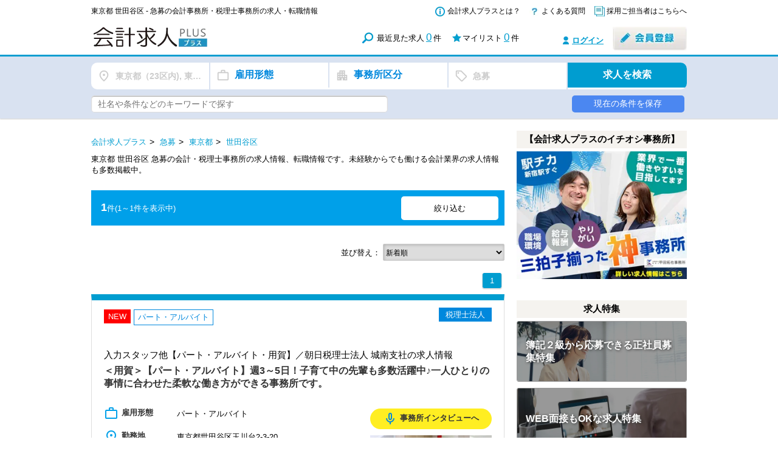

--- FILE ---
content_type: text/html; charset=utf-8
request_url: https://kaikeiplus.jp/jobs/kyuubo/tokyo/setagaya
body_size: 189841
content:
<!DOCTYPE html>
<html lang="ja">
<head>
    <meta charset="UTF-8">
        <!-- Google Tag Manager -->
<script>(function(w,d,s,l,i){w[l]=w[l]||[];w[l].push({'gtm.start':
            new Date().getTime(),event:'gtm.js'});var f=d.getElementsByTagName(s)[0],
        j=d.createElement(s),dl=l!='dataLayer'?'&l='+l:'';j.async=true;j.src=
        'https://www.googletagmanager.com/gtm.js?id='+i+dl;f.parentNode.insertBefore(j,f);
    })(window,document,'script','dataLayer','GTM-T4Z647');</script>
<!-- End Google Tag Manager -->

    <meta http-equiv="Content-Type" content="text/html; charset=utf-8" />
    <meta name="title" content="東京都 世田谷区 - 急募の会計事務所・税理士事務所の求人・転職情報｜会計求人プラス" />
<meta name="description" content="東京都 世田谷区 急募の会計・税理士事務所の求人情報、転職情報です。未経験からでも働ける会計業界の求人情報も多数掲載中。" />
<meta name="keywords" content="東京都 世田谷区 急募の会計・税理士事務所の求人情報、転職情報です。未経験からでも働ける会計業界の求人情報も多数掲載中。,会計士,税理士,事務所,求人,転職,就職" />
<meta name="thumbnail" content="https://kaikeiplus.jp/images/about/main_image.jpg" />
    <title>東京都 世田谷区 - 急募の会計事務所・税理士事務所の求人・転職情報｜会計求人プラス</title>
    <link rel="shortcut icon" href="/favicon.ico" />
    <link href="https://fonts.googleapis.com/icon?family=Material+Icons+Outlined" rel="stylesheet">
    <link rel="stylesheet" type="text/css" media="" href="/css/main.css" />
<link rel="stylesheet" type="text/css" media="" href="/css/normalize.css" />
<link rel="stylesheet" type="text/css" media="" href="/css/base.css" />
<link rel="stylesheet" type="text/css" media="" href="/css/module.css" />
<link rel="stylesheet" type="text/css" media="" href="/css/layout_front_main.css?67f63e474d7a3b701ea066baf62c76e9" />
<link rel="stylesheet" type="text/css" media="" href="/css/parts_login_menu.css" />
<link rel="stylesheet" type="text/css" media="" href="/css/module/button.css?67f63e474d7a3b701ea066baf62c76e9" />
<link rel="stylesheet" type="text/css" media="" href="/css/module/module.css" />
<link rel="stylesheet" type="text/css" media="" href="/css/module/pagenation.css?67f63e474d7a3b701ea066baf62c76e9" />
<link rel="stylesheet" type="text/css" media="" href="/css/module/side_column.css" />
<link rel="stylesheet" type="text/css" media="" href="/css/module/table.css" />
<link rel="stylesheet" type="text/css" media="" href="/css/front_top.css?67f63e474d7a3b701ea066baf62c76e9" />
<link rel="stylesheet" type="text/css" media="" href="/css/jqselectable.css" />
<link rel="stylesheet" type="text/css" media="" href="/css/front_search_list.css?67f63e474d7a3b701ea066baf62c76e9" />
<link rel="stylesheet" type="text/css" media="" href="/css/jquery.tipsy.css" />
<link rel="stylesheet" type="text/css" media="" href="/css/jquery.nailthumb.1.1.min.css" />
    <script type="text/javascript" src="/js/jquery.js"></script>
<script type="text/javascript" src="/js/jquery.switchHat.js"></script>
<script type="text/javascript" src="/js/jquery.imageNavigation.js"></script>
<script type="text/javascript" src="/js/jquery.smoothScroll.js"></script>
<script type="text/javascript" src="/js/parts_login_menu.js"></script>
<script type="text/javascript" src="/js/footerFixed.js"></script>
<script type="text/javascript" src="/js/jquery.trunk8.js"></script>
<script type="text/javascript" src="/js/search.js?67f63e474d7a3b701ea066baf62c76e9"></script>
<script type="text/javascript" src="/js/jqselectable.js"></script>
<script type="text/javascript" src="/js/jquery.tipsy.js"></script>
<script type="text/javascript" src="/js/parts_search_mylist.js?67f63e474d7a3b701ea066baf62c76e9"></script>
<script type="text/javascript" src="/js/jquery.nailthumb.1.1.min.js"></script>
<script type="text/javascript" src="/js/parts_thumb.js"></script>
<script type="text/javascript" src="/js/menu_wrap.js"></script>

    <!-- ▼OGP -->
    <base href="/">

    <meta property="og:title" content="東京都 世田谷区 - 急募の会計事務所・税理士事務所の求人・転職情報｜会計求人プラス">
    <meta property="og:site_name" content="会計求人プラス">
    <meta property="og:description" content="東京都 世田谷区 急募の会計・税理士事務所の求人情報、転職情報です。未経験からでも働ける会計業界の求人情報も多数掲載中。">
    <meta property="og:type" content="website">
    <meta property="og:url" content="https://kaikeiplus.jp/">
    <meta property="og:image" content="https://kaikeiplus.jp/images/about/main_image.jpg">
    <meta property="fb:app_id" content="824846811227483">
    <!-- ▲OGP -->


<link rel="alternate" href="https://kaikeiplus.jp/sp/jobs/kyuubo/tokyo/setagaya"/>
<link rel="canonical" href="https://kaikeiplus.jp/jobs/kyuubo/tokyo/setagaya"/>
</head>
<body>
<!-- Google Tag Manager (noscript) -->
<noscript><iframe src="https://www.googletagmanager.com/ns.html?id=GTM-T4Z647"
                  height="0" width="0" style="display:none;visibility:hidden"></iframe></noscript>
<!-- End Google Tag Manager (noscript) -->
<div class="layoutContainer cf">

        <header class="layoutHeader" style="overflow: hidden;">
        <div class="inner">
            <div class="logo" style="position:relative;">
                <h1 class="topTtl headerTitle">
                東京都 世田谷区 - 急募の会計事務所・税理士事務所の求人・転職情報                    </h1>
                <div style="margin-top: 33px;">
                    <a href="/" title="会計求人プラス｜会計士・税理士事務所の求人情報転職サイト"><img
                                src="/images/common/logo.png" width="340" height="35"
                                class="gtm-pc-header-root"
                                alt="会計求人プラス｜会計士・税理士事務所の求人情報転職サイト"></a>
                </div>
            </div>
            <div class="primaryArea">
                <ul class="primaryNav">
                    <li class="p01">
                        <a href="/regist/lp" class="gtm-pc-header-about" title="会計求人プラスとは？">会計求人プラスとは？</a>
                    </li>
                    <li class="p02">
                        <a href="/static/faq.html" class="gtm-pc-header-faq" title="会計求人プラスについて、よくある質問">よくある質問</a>
                    </li>
                    <li class="p03">
                        <a href="/client/" title="採用ご担当者はこちらへ" class="gtm-pc-header-client">採用ご担当者はこちらへ</a>
                    </li>
                </ul>

                <ul class="mylistArea">
                    <li class="history">
                        最近見た求人<a href="/history/" class="gtm-pc-header-history-index">0</a>件
                    </li>
                    <li class="mylist">
                        マイリスト<a href="/favorite/"
                                class="widgetFavoriteCount gtm-pc-header-favorite-index"
                                counter="/favorite/count">0</a>件
                    </li>
                </ul>

                <ul class="loginArea">
                    <li class="login"><a href="/login/" class="gtm-pc-header-login">ログイン</a></li>
                    <li class="registration">
                        <a href="/regist/" class="gtm-pc-header-register"><img
                                    src="/images/common/btn_registration.jpg" width="122" height="39"
                                    alt="会員登録"></a>
                    </li><!-- registration -->
                </ul><!-- loginArea -->

            </div>
        </div>
    </header>
    


<!-- 検索フォーム #e7ebf2 -->
<form id="search_recruit" action="/search" method="get" class="gtm-pc-header-job-search-other">
    <script>
        $(function(){
            $('body').append($('<div class="overlay"></div>'));


            function fadeInAlertUnauthenticated() {
                $('.overlay, #save_alert_unauthenticated').fadeIn();
                $('body').addClass('no_scroll');
            }

            function fadeInAlertExceedLimit() {
                $('.overlay, #save_alert_exceed_limit').fadeIn();
                $('body').addClass('no_scroll');
            }

            function fadeInAlertConditionsNotSet() {
                $('.overlay, #save_alert_conditions_not_set').fadeIn();
                $('body').addClass('no_scroll');
            }

            function fadeInAlertException() {
                $('.overlay, #save_alert_exception').fadeIn();
                $('body').addClass('no_scroll');
            }

            function fadeInAlertSuccess(name) {
                $('#save_alert_success .alert_description').html(name);
                $('.overlay, #save_alert_success').fadeIn();
                $('body').addClass('no_scroll');
            }

            $('ul.btn_filter li').on('click', function(){
                let class_tag = $(this).data('tag');
                $('ul.btn_filter li').removeClass('active');
                $(this).addClass('active')
                $('.select_condition').hide();
                $('.select_condition.'+class_tag).show();
            });

            $('#search_filter div.btn_filter').on('click', function(){
                let class_tag = $(this).data('tag');

                $('ul.btn_filter li').each(function(){
                    if ($(this).data('tag') == class_tag) {
                        $(this).click();
                    }
                });

                $('#search_condition, .overlay').fadeIn();
                $('body').addClass('no_scroll');
            });

            $('.btn_save.unauthenticated').on('click', function(){
                fadeInAlertUnauthenticated();
                return false;
            });

            $('.overlay, #search_condition .filter_close, .save_alert .btn_close').on('click', function(){
                $('.overlay, #search_condition, .save_alert').fadeOut()
                $('body').removeClass('no_scroll');
            });


            function search_filter_display() {
                if (($('input[type="checkbox"][name^="pr"]:checked').length) > 0) {
                    let display;
                    $('input[type="checkbox"][name^="pr"]:checked').each(function(){
                        if (display) {
                            display = display + ', ' + $(this).data('value');
                        } else {
                            display = $(this).data('value');
                        }
                    });
                    $('#search_filter .filter_pr').html(display).removeClass('unselected').addClass('selected');
                } else {
                    $('#search_filter .filter_pr').html('勤務地').addClass('unselected').removeClass('selected');
                }

                if (($('input[type="checkbox"][name^="em"]:checked').length) > 0) {
                    let display;
                    $('input[type="checkbox"][name^="em"]:checked').each(function(){
                        if (display) {
                            display = display + ', ' + $(this).data('value');
                        } else {
                            display = $(this).data('value');
                        }
                    });
                    $('#search_filter .filter_em').html(display).removeClass('unselected').addClass('selected');
                } else {
                    $('#search_filter .filter_em').html('雇用形態').addClass('unselected').removeClass('selected');
                }

                if (($('input[type="checkbox"][name^="bu"]:checked').length) > 0) {
                    let display;
                    $('input[type="checkbox"][name^="bu"]:checked').each(function(){
                        if (display) {
                            display = display + ', ' + $(this).data('value');
                        } else {
                            display = $(this).data('value');
                        }
                    });
                    $('#search_filter .filter_bu').html(display).removeClass('unselected').addClass('selected');
                } else {
                    $('#search_filter .filter_bu').html('事務所区分').addClass('unselected').removeClass('selected');
                }

                if (($('input[type="checkbox"][name^="tag"]:checked').length) > 0) {
                    let display;
                    $('input[type="checkbox"][name^="tag"]:checked').each(function(){
                        if (display) {
                            display = display + ', ' + $(this).data('value');
                        } else {
                            display = $(this).data('value');
                        }
                    });
                    $('#search_filter .filter_tag').html(display).removeClass('unselected').addClass('selected');
                } else {
                    $('#search_filter .filter_tag').html('働き方').addClass('unselected').removeClass('selected');
                }
            }

            $('input[type="checkbox"][name^="pr"]').on('change', function(){
                search_filter_display();
            });

            $('input[type="checkbox"][name^="em"]').on('change', function(){
                search_filter_display();
            });

            $('input[type="checkbox"][name^="bu"]').on('change', function(){
                search_filter_display();
            });

            $('input[type="checkbox"][name^="tag"]').on('change', function(){
                search_filter_display();
            });

            $('#search_recruit .submit').on('click', function(){
                $('#search_recruit').submit();
            });

            $('#search_recruit .reset').on('click', function(){
                $('input[type="checkbox"][name^="pr"]').prop('checked', false);
                $('input[type="checkbox"][name^="em"]').prop('checked', false);
                $('input[type="checkbox"][name^="bu"]').prop('checked', false);
                $('input[type="checkbox"][name^="tag"]').prop('checked', false);
                $('input[type="text"][name="kw"]').val('');
                search_filter_display();
            });

            search_filter_display();



            $('.btn_save.authenticated').on('click', function() {
                const url = $(this).prop('href');

                $.ajax({
                    url: url,
                    type: 'POST',
                    // dataType: 'json',
                    data: $('#search_recruit').serialize(),
                    timeout: 10000,  // 単位はミリ秒
                }).done(function (data, textStatus, jqXHR) {
                    console.log(data);
                    const result = JSON.parse(data);
                    if (!(result['status'] === void 0)) {
                        const status = result['status'];
                        if (status == 'success') {
                            const name = result['message'];
                            console.log('ok' + name);
                            fadeInAlertSuccess(name);
                        } else if (status == 'unauthenticated') {
                            fadeInAlertUnauthenticated();
                        } else if (status == 'exceed limit') {
                            fadeInAlertExceedLimit();
                        } else if (status == 'conditions not set') {
                            fadeInAlertConditionsNotSet();
                        } else if (status == 'exception') {
                            fadeInAlertException();
                        }
                    } else {
                        // APIエラー
                        fadeInAlertException();
                    }
                }).fail(function (jqXHR, textStatus, errorThrown) {
                    // 通信エラー
                    fadeInAlertException();
                });

                return false;
            });
        });
    </script>
    <style>
        #search_filter {
            border-radius: 10px;
            background-color: #FFF;
            overflow: hidden;
        }
        #search_filter div.btn_filter {
            box-sizing: border-box;
            position: relative;
            width:20%;
            padding: 10px 0 10px 40px;
            float: left;
            border-right: 2px solid #d9e2f1;

            font-weight: bold;
            cursor: pointer;

            overflow: hidden;
            text-overflow: ellipsis;
            white-space: nowrap;
        }
        #search_filter div.btn_filter:before {
            position: absolute;
            left: 10px;

            font-family: 'Material Icons Outlined';
            font-size: 22px;
            font-weight: normal;
            color: #CCCCCC;
        }
        #search_filter div.btn_filter.unselected {
            color: #0088DD;
            font-size: 16px;
        }
        #search_filter div.btn_filter.selected {
            color: #CCCCCC;
            font-size: 14px;
            line-height: 24px;
        }
        #search_filter div.btn_filter:hover {
            background-color: #f4f4f8;
        }

        #search_filter div.btn_search {
            box-sizing: border-box;
            background-color: #009DD0;
            width:20%;
            padding: 10px 0;
            float: right;
            cursor: pointer;
            font-size: 16px;
            font-weight: bold;
            text-align: center;
            color: #FFF;
        }
        #search_filter div.btn_search:hover {
            background-color: #00b5e9;
        }

        #search_filter div.btn_filter.filter_pr:before {
            content: '\e55f'; /* place */
        }
        #search_filter div.btn_filter.filter_em:before {
            content: '\e943'; /* work_outline */
        }
        #search_filter div.btn_filter.filter_bu:before {
            content: '\ea40'; /* apartment */
        }
        #search_filter div.btn_filter.filter_tag:before {
            content: '\f05b'; /* Sell */
        }

        #search_filter_addition {
            display: flex;
        }

        #search_filter_addition .filter_kw {
            border-radius: 5px;
            box-sizing: border-box;
            width: 100%;
            padding: 5px 30px 5px 10px;
            font-size: 14px;
        }

        #search_filter_addition .btn_save {
            display: block;
            box-sizing: border-box;
            border-radius: 5px;
            margin-left: 10px;
            padding: 5px 0;

            color: #FFF!important;
            font-size: 14px;
            font-weight: normal;
            text-align: center;
            cursor: pointer;

            background-color: #4b87f1;
        }
        #search_filter_addition .btn_save:hover {
            color: #FFF!important;
            background-color: #6d95f1;
        }
        #search_filter_addition .btn_save:active, .btn_save:visited {
            color: #FFF!important;
        }
    </style>
    <div class="mainSearch bgGray" style="background-color: #d9e2f1 !important; padding-top: 10px;">
        <div class="inner">
            <div id="search_filter" class="cf">
                <div class="btn_filter filter_pr unselected" data-tag="work_place">勤務地</div>
                <div class="btn_filter filter_em unselected" data-tag="employment_type">雇用形態</div>
                <div class="btn_filter filter_bu unselected" data-tag="business_form">事務所区分</div>
                <div class="btn_filter filter_tag unselected" data-tag="tag">働き方</div>
                <div class="btn_search submit">
                    求人を検索
                    <!--input type="submit" value="求人を探す" class="btnSearch" -->
                </div><!-- btn -->
            </div>
            <div id="search_filter_addition" class="cf" style="margin-top: 10px;">
                    <div style="flex: 5;">
                        <input type="text" maxlength="100" class="filter_kw" name="kw" placeholder="社名や条件などのキーワードで探す" value="">
                    </div>
                    <div style="flex: 1;"></div>
                    <div style="flex: 2;">
                                            </div>
                    <div style="flex: 2;">
                                                                                    <a class="gtm-btn_condition_save_saving btn_save unauthenticated" href="">現在の条件を保存</a>
                                                                        </div>
                </div>
        </div>
    </div>

    <style>
        #search_condition {
            display: none;
            width: 800px;
            height: 600px;
            background-color: #FFF;
            border-radius: 10px;
            position: fixed;
            top: 50%;
            left: 50%;
            transform: translate(-50%, -50%);

            z-index: 9999;
            overflow: hidden;
        }

        #search_condition ul.btn_filter {
            border-bottom: 1px solid #CCC;
        }

        #search_condition ul.btn_filter li {
            box-sizing: border-box;
            position: relative;
            width:20%;
            padding: 19px 0 19px 40px;
            float: left;
            border-right: 1px solid #CCC;

            color: #AAA;
            font-size: 16px;
            font-weight: bold;
            cursor: pointer;
        }
        #search_condition ul.btn_filter li:before {
            font-family: 'Material Icons Outlined';
            font-size: 22px;
            font-weight: normal;
            color: #CCCCCC;
            position: absolute;
            left: 10px;
        }
        #search_condition ul.btn_filter li.active {
            color: #0088DD;
            font-size: 16px;
            font-weight: bold;
        }
        #search_condition ul.btn_filter li:hover {
            background-color: #f4f4f8;
        }

        #search_condition ul.btn_filter li.filter_pr:before {
            content: '\e55f'; /* place */
        }
        #search_condition ul.btn_filter li.filter_em:before {
            content: '\e943'; /* work_outline */
        }
        #search_condition ul.btn_filter li.filter_bu:before {
            content: '\ea40'; /* apartment */
        }
        #search_condition ul.btn_filter li.filter_tag:before {
            content: '\f05b'; /* Sell */
        }
        #search_condition div.filter_close {
            position: absolute;
            top: 10px;
            right: 10px;
            width: 30px;
            height: 30px;
            cursor: pointer;
        }
        #search_condition div.filter_close:before {
            content: '\e5c9'; /* cancel */
            font-family: 'Material Icons Outlined';
            font-size: 30px;
            font-weight: normal;
            color: #CCCCCC;
        }

        #search_condition .select_condition {
            width: 100%;
            height: 100%;
            padding: 20px;
            box-sizing: border-box;
        }

        #search_condition .select_condition ul li {
            float: left;
            display: block;
            box-sizing: border-box;
            font-size: 16px;
        }
        #search_condition .select_condition.work_place ul li {
            width: 33%;
        }
        #search_condition .select_condition.employment_type ul li {
            width: 50%;
        }
        #search_condition .select_condition.business_form ul li {
            width: 50%;
        }
        #search_condition .select_condition.tag ul li {
            width: 33%;
        }

        #search_condition .select_condition ul li label {
            padding-left: 20px;
            color: #333;
            padding: 15px 0 15px 5px;
            display: block;
            box-sizing: border-box;
            cursor: pointer;
        }

        #search_condition .select_condition ul li label input[type="checkbox"] {
            margin-right: 15px;
        }

        #search_condition .btn_area {
            width: 100%;
            position: absolute;
            bottom: 0;
            padding: 20px;
            box-sizing: border-box;
            border-top: 1px solid #CCC;
        }

        #search_condition .btn_area div.button {
            box-sizing: border-box;
            background-color: #009DD0;
            border-radius: 10px;
            width:20%;
            padding: 15px 0;
            float: right;
            cursor: pointer;
            font-size: 16px;
            font-weight: 600;
            text-align: center;
            color: #FFF;
            letter-spacing: 2px;
        }

        #search_condition .btn_area div.reset {
            box-sizing: border-box;
            border: 1px solid #CCC;
            background-color: #FFF;
            border-radius: 10px;
            width:20%;
            padding: 8px 0;
            float: right;
            cursor: pointer;
            font-size: 14px;
            font-weight: normal;
            text-align: center;
            color: #333;
            letter-spacing: 2px;
            margin-right: 10px;
        }

        .overlay {
            display: none;
            position: fixed;
            top: 0;
            left: 0;
            background-color: rgba(0, 0, 0, 0.5);
            width: 100%;
            height: 100%;
            z-index: 9998;
        }
        .no_scroll {
            overflow: hidden;
        }
    </style>
    <div id="search_condition">
        <div>
            <div class="filter_close"></div>
            <ul class="btn_filter cf">
                <li class="filter_pr active" data-tag="work_place">勤務地</li>
                <li class="filter_em" data-tag="employment_type">雇用形態</li>
                <li class="filter_bu" data-tag="business_form">事務所区分</li>
                <li class="filter_tag" data-tag="tag">働き方</li>
            </ul>
        </div>
        <div class="select_condition work_place">
            <style>
                li.other_pref {
                    display: none !important;
                }
            </style>
            <ul>
                                                                                                            <li><label><input type="checkbox" name="pr[]" data-value="東京都（23区内)"
                                          value="9" checked>東京都（23区内)</label></li>
                                                                                                    <li><label><input type="checkbox" name="pr[]" data-value="東京都（都下）"
                                          value="8" checked>東京都（都下）</label></li>
                                                                                                    <li><label><input type="checkbox" name="pr[]" data-value="神奈川県"
                                          value="10" >神奈川県</label></li>
                                                                                                    <li><label><input type="checkbox" name="pr[]" data-value="埼玉県"
                                          value="11" >埼玉県</label></li>
                                                                                                    <li><label><input type="checkbox" name="pr[]" data-value="千葉県"
                                          value="12" >千葉県</label></li>
                                                                                                    <li><label><input type="checkbox" name="pr[]" data-value="群馬県"
                                          value="15" >群馬県</label></li>
                                                                                                    <li><label><input type="checkbox" name="pr[]" data-value="北海道"
                                          value="1" >北海道</label></li>
                                                                                                    <li><label><input type="checkbox" name="pr[]" data-value="山形県"
                                          value="6" >山形県</label></li>
                                                                                                    <li><label><input type="checkbox" name="pr[]" data-value="新潟県"
                                          value="16" >新潟県</label></li>
                                                                                                    <li><label><input type="checkbox" name="pr[]" data-value="静岡県"
                                          value="23" >静岡県</label></li>
                                                                                                    <li><label><input type="checkbox" name="pr[]" data-value="愛知県（名古屋市内）"
                                          value="25" >愛知県（名古屋市内）</label></li>
                                                                                                    <li><label><input type="checkbox" name="pr[]" data-value="三重県"
                                          value="26" >三重県</label></li>
                                                                                                    <li><label><input type="checkbox" name="pr[]" data-value="大阪府（大阪市内）"
                                          value="30" >大阪府（大阪市内）</label></li>
                                                                                                    <li><label><input type="checkbox" name="pr[]" data-value="兵庫県"
                                          value="31" >兵庫県</label></li>
                                                                                                    <li><label><input type="checkbox" name="pr[]" data-value="鳥取県"
                                          value="34" >鳥取県</label></li>
                                                                                                    <li><label><input type="checkbox" name="pr[]" data-value="広島県"
                                          value="37" >広島県</label></li>
                                                                                                    <li><label><input type="checkbox" name="pr[]" data-value="山口県"
                                          value="38" >山口県</label></li>
                                                                                                    <li><label><input type="checkbox" name="pr[]" data-value="徳島県"
                                          value="39" >徳島県</label></li>
                                                                                                    <li><label><input type="checkbox" name="pr[]" data-value="福岡県"
                                          value="43" >福岡県</label></li>
                                                                                                    <li><label><input type="checkbox" name="pr[]" data-value="沖縄県"
                                          value="50" >沖縄県</label></li>
                                                                                                    <li class="other_pref"><label><input type="checkbox" name="pr[]" data-value="青森県"
                                          value="2" >青森県</label></li>

                                                                                                                            <li class="other_pref"><label><input type="checkbox" name="pr[]" data-value="岩手県"
                                          value="3" >岩手県</label></li>

                                                                                                                            <li class="other_pref"><label><input type="checkbox" name="pr[]" data-value="秋田県"
                                          value="4" >秋田県</label></li>

                                                                                                                            <li class="other_pref"><label><input type="checkbox" name="pr[]" data-value="宮城県"
                                          value="5" >宮城県</label></li>

                                                                                                                            <li class="other_pref"><label><input type="checkbox" name="pr[]" data-value="福島県"
                                          value="7" >福島県</label></li>

                                                                                                                            <li class="other_pref"><label><input type="checkbox" name="pr[]" data-value="茨城県"
                                          value="13" >茨城県</label></li>

                                                                                                                            <li class="other_pref"><label><input type="checkbox" name="pr[]" data-value="栃木県"
                                          value="14" >栃木県</label></li>

                                                                                                                            <li class="other_pref"><label><input type="checkbox" name="pr[]" data-value="富山県"
                                          value="17" >富山県</label></li>

                                                                                                                            <li class="other_pref"><label><input type="checkbox" name="pr[]" data-value="石川県"
                                          value="18" >石川県</label></li>

                                                                                                                            <li class="other_pref"><label><input type="checkbox" name="pr[]" data-value="福井県"
                                          value="19" >福井県</label></li>

                                                                                                                            <li class="other_pref"><label><input type="checkbox" name="pr[]" data-value="山梨県"
                                          value="20" >山梨県</label></li>

                                                                                                                            <li class="other_pref"><label><input type="checkbox" name="pr[]" data-value="長野県"
                                          value="21" >長野県</label></li>

                                                                                                                            <li class="other_pref"><label><input type="checkbox" name="pr[]" data-value="岐阜県"
                                          value="22" >岐阜県</label></li>

                                                                                                                            <li class="other_pref"><label><input type="checkbox" name="pr[]" data-value="愛知県（名古屋市外）"
                                          value="24" >愛知県（名古屋市外）</label></li>

                                                                                                                            <li class="other_pref"><label><input type="checkbox" name="pr[]" data-value="滋賀県"
                                          value="27" >滋賀県</label></li>

                                                                                                                            <li class="other_pref"><label><input type="checkbox" name="pr[]" data-value="京都府"
                                          value="28" >京都府</label></li>

                                                                                                                            <li class="other_pref"><label><input type="checkbox" name="pr[]" data-value="大阪府（大阪市外）"
                                          value="29" >大阪府（大阪市外）</label></li>

                                                                                                                            <li class="other_pref"><label><input type="checkbox" name="pr[]" data-value="奈良県"
                                          value="32" >奈良県</label></li>

                                                                                                                            <li class="other_pref"><label><input type="checkbox" name="pr[]" data-value="和歌山県"
                                          value="33" >和歌山県</label></li>

                                                                                                                            <li class="other_pref"><label><input type="checkbox" name="pr[]" data-value="島根県"
                                          value="35" >島根県</label></li>

                                                                                                                            <li class="other_pref"><label><input type="checkbox" name="pr[]" data-value="岡山県"
                                          value="36" >岡山県</label></li>

                                                                                                                            <li class="other_pref"><label><input type="checkbox" name="pr[]" data-value="香川県"
                                          value="40" >香川県</label></li>

                                                                                                                            <li class="other_pref"><label><input type="checkbox" name="pr[]" data-value="愛媛県"
                                          value="41" >愛媛県</label></li>

                                                                                                                            <li class="other_pref"><label><input type="checkbox" name="pr[]" data-value="高知県"
                                          value="42" >高知県</label></li>

                                                                                                                            <li class="other_pref"><label><input type="checkbox" name="pr[]" data-value="佐賀県"
                                          value="44" >佐賀県</label></li>

                                                                                                                            <li class="other_pref"><label><input type="checkbox" name="pr[]" data-value="長崎県"
                                          value="45" >長崎県</label></li>

                                                                                                                            <li class="other_pref"><label><input type="checkbox" name="pr[]" data-value="熊本県"
                                          value="46" >熊本県</label></li>

                                                                                                                            <li class="other_pref"><label><input type="checkbox" name="pr[]" data-value="大分県"
                                          value="47" >大分県</label></li>

                                                                                                                            <li class="other_pref"><label><input type="checkbox" name="pr[]" data-value="宮崎県"
                                          value="48" >宮崎県</label></li>

                                                                                                                            <li class="other_pref"><label><input type="checkbox" name="pr[]" data-value="鹿児島県"
                                          value="49" >鹿児島県</label></li>

                                                                                                <li><label><input type="checkbox" id="wdg_other_pr" name="" >それ以外の地域</label></li>
            </ul>
            <script>
                $(function () {
                     $('#wdg_other_pr').on('change', function () {
                        if ($(this).is(':checked')) {
                            $('li.other_pref input[type="checkbox"]').prop('checked', true);
                        } else {
                            $('li.other_pref input[type="checkbox"]').prop('checked', false);
                        }
                    });
                });
            </script>
        </div>

        <div class="select_condition employment_type" style="display: none;">
            <ul>
                                    <li><label><input type="checkbox" name="em[]" data-value="正社員"
                                      value="1" >正社員</label></li>
                                    <li><label><input type="checkbox" name="em[]" data-value="パート・アルバイト"
                                      value="3" >パート・アルバイト</label></li>
                                    <li><label><input type="checkbox" name="em[]" data-value="契約社員"
                                      value="2" >契約社員</label></li>
                                    <li><label><input type="checkbox" name="em[]" data-value="派遣社員"
                                      value="4" >派遣社員</label></li>
                                    <li><label><input type="checkbox" name="em[]" data-value="業務委託"
                                      value="5" >業務委託</label></li>
                            </ul>
        </div>

        <div class="select_condition business_form" style="display: none;">
            <ul>
                                                            <li><label><input type="checkbox" name="bu[]" data-value="会計事務所・税理士事務所"
                                          value="1" >会計事務所・税理士事務所</label></li>
                                                                                <li><label><input type="checkbox" name="bu[]" data-value="税理士法人"
                                          value="2" >税理士法人</label></li>
                                                                                <li><label><input type="checkbox" name="bu[]" data-value="監査法人"
                                          value="3" >監査法人</label></li>
                                                                                <li><label><input type="checkbox" name="bu[]" data-value="一般企業(株式会社)"
                                          value="4" >一般企業(株式会社)</label></li>
                                                                                                                                                            </ul>
        </div>

        <div class="select_condition tag" style="display: none;">
            <ul>
                                    <li><label><input type="checkbox" name="tag[]" data-value="未経験OK"
                                      value="14" >未経験OK</label></li>
                                    <li><label><input type="checkbox" name="tag[]" data-value="経験者優遇"
                                      value="21" >経験者優遇</label></li>
                                    <li><label><input type="checkbox" name="tag[]" data-value="完全週休２日"
                                      value="4" >完全週休２日</label></li>
                                    <li><label><input type="checkbox" name="tag[]" data-value="社会保険完備"
                                      value="7" >社会保険完備</label></li>
                                    <li><label><input type="checkbox" name="tag[]" data-value="主婦・主夫歓迎"
                                      value="20" >主婦・主夫歓迎</label></li>
                                    <li><label><input type="checkbox" name="tag[]" data-value="駅から５分以内"
                                      value="22" >駅から５分以内</label></li>
                                    <li><label><input type="checkbox" name="tag[]" data-value="ボーナスあり"
                                      value="23" >ボーナスあり</label></li>
                                    <li><label><input type="checkbox" name="tag[]" data-value="子育て応援"
                                      value="19" >子育て応援</label></li>
                                    <li><label><input type="checkbox" name="tag[]" data-value="月間残業30時間以内"
                                      value="2" >月間残業30時間以内</label></li>
                                    <li><label><input type="checkbox" name="tag[]" data-value="急募"
                                      value="16" checked>急募</label></li>
                                    <li><label><input type="checkbox" name="tag[]" data-value="新卒・第二新卒歓迎"
                                      value="15" >新卒・第二新卒歓迎</label></li>
                                    <li><label><input type="checkbox" name="tag[]" data-value="WEB面接OK"
                                      value="24" >WEB面接OK</label></li>
                                    <li><label><input type="checkbox" name="tag[]" data-value="勤務時間調整可"
                                      value="3" >勤務時間調整可</label></li>
                                    <li><label><input type="checkbox" name="tag[]" data-value="独立開業支援"
                                      value="8" >独立開業支援</label></li>
                                    <li><label><input type="checkbox" name="tag[]" data-value="歩合制度あり"
                                      value="17" >歩合制度あり</label></li>
                                    <li><label><input type="checkbox" name="tag[]" data-value="テレワーク推進"
                                      value="25" >テレワーク推進</label></li>
                            </ul>
        </div>

        <div class="btn_area">
            <div class="button submit">求人を検索</div>
            <div class="reset">リセット</div>
        </div>
    </div>
</form>


<style>
    .save_alert {
        display: none;
        width: 400px;
        height: 220px;
        background-color: #FFF;
        border-radius: 10px;
        position: fixed;
        top: 50%;
        left: 50%;
        transform: translate(-50%, -50%);

        z-index: 9999;
        overflow: hidden;
    }

    .save_alert .alert_text {
        text-align: center;
        font-size: 16px;
        margin: 30px 0 20px;
    }
    .save_alert .alert_description {
        width: 90%;
        text-align: center;
        font-size: 12px;
        margin: 10px auto;
    }

    .save_alert a:active, .save_alert a:hover, .save_alert a:visited {
        text-decoration: none;
    }
    .save_alert .btn_entry a {
        display: block;
        width: 200px;
        margin: 0 auto;
        text-align: center;
        border-radius: 5px;
        font-size: 20px;
        font-weight: 700;
        line-height: 40px;
        padding: 10px;
        box-shadow: 0 3px 0 rgba(0,0,0,0.2);
    }
    .save_alert .btn_entry a:hover {
        text-decoration: none;
        box-shadow: 0 3px 0 rgba(0,0,0,0.2) inset;
    }
    .save_alert .btn_entry a {
        background: hsla(37,100%,50%,1.00);
        color: #fff;
    }
    .save_alert .btn_entry a span {
        display: inline-block;
        color: hsla(23,100%,45%,1.00);
        background: #fff;
        margin-right: 15px;
        border-radius: 3px;
        padding: 0 18px;
        font-size: 14px;
        line-height: 26px;
        position: relative;
        bottom: 2px;
    }
    .save_alert .lnk_login {
        text-align: center;
        margin: 20px 0;
    }
    .save_alert .lnk_login a {
        display: block;
        width: 200px;
        margin: 0 auto;
        text-align: center;
        border-radius: 5px;
        padding: 10px;
        font-size: 16px;
        font-weight: 600;
        cursor: pointer;
        box-shadow: 0 2px 5px 1px rgba(0, 0, 0, .3);

        background-color: #009DD0;
        color: #FFFFFF;
    }

    .save_alert .lnk_text {
        text-align: center;
        margin: 20px 0;
    }
    .save_alert .lnk_text a {
        text-decoration: underline;
        color: #009DD0;
        font-size: 16px;
    }

    .save_alert .btn_close {
        position: absolute;
        top: 5px;
        right: 5px;
        width: 30px;
        height: 30px;
        cursor: pointer;
    }
    .save_alert .btn_close:before {
        content: '\e5c9'; /* cancel */
        font-family: 'Material Icons Outlined';
        font-size: 30px;
        font-weight: normal;
        color: #CCCCCC;
    }
</style>
<div id="save_alert_unauthenticated" class="save_alert">
    <div class="btn_close"></div>
    <div class="alert_text">検索条件の保存は会員限定となります。</div>
    <div class="btn_entry"><a href="/regist/" class="gtm-btn_condition_save_registration"><span>無料</span>会員登録</a></div>
    <div class="lnk_login"><a href="/login/" class="gtm-btn_condition_save_login">ログイン</a></div>
</div>
<div id="save_alert_success" class="save_alert">
    <div class="btn_close"></div>
    <div class="alert_text">検索条件を保存しました。</div>
    <div class="alert_description"></div>
    <div class="lnk_text"><a href="/condition/">検索条件の管理はこちら</a></div>
</div>
<div id="save_alert_exceed_limit" class="save_alert">
    <div class="btn_close"></div>
    <div class="alert_text">保存できる条件は5件までです。</div>
    <div class="alert_description">マイページから検索条件を削除すると保存可能となります。</div>
    <div class="lnk_text"><a href="/condition/">検索条件の管理はこちら</a></div>
</div>
<div id="save_alert_conditions_not_set" class="save_alert">
    <div class="btn_close"></div>
    <div class="alert_text">条件が指定されていません。</div>
    <div class="alert_description">検索条件を設定の上で、条件を保存してください。</div>
</div>
<div id="save_alert_exception" class="save_alert">
    <div class="btn_close"></div>
    <div class="alert_text">エラーが発生しました。</div>
    <div class="alert_description">お手数ですがリロードの上で、再度実行してください。</div>
</div>
    <div class="layoutMain cf">
        <div class="inner">
            <div class="layoutMainColumn">
                
<style>
    .breadcrumbs {
        width: 980px;
        margin: 10px auto;
    }
    .breadcrumbs ul {
        display: table;
        font-size: 13px;
    }
    .breadcrumbs ul li {
        margin: 0 5px 0 0;
        font-size: 13px;
        float: left;
    }
    .breadcrumbs ul li:first-child::before {
        padding: 0 3px 0 0;
        content: none;
        font-size: 14px;
    }
    .breadcrumbs ul li::before {
        padding: 0 5px 0 0;
        content: " >";
        font-size: 14px;
    }
    .breadcrumbs a { color: #009DD0; }
    .breadcrumbs a:link    { color: #009DD0; }
    .breadcrumbs a:active  { color: #009DD0; }
    .breadcrumbs a:hover   { color: #009DD0; }
    .breadcrumbs a:visited { color: #009DD0; }
</style>
<div style="display: flex;"></div>
<div class="breadcrumbs">
    <ul itemscope itemtype="https://schema.org/BreadcrumbList">
                            <li itemprop="itemListElement" itemscope itemtype="https://schema.org/ListItem">
                                    <a itemprop="item" href="https://kaikeiplus.jp" class="gtm-pc-jobs-header-breadcrumb"><span itemprop="name">会計求人プラス</span></a>
                                <meta itemprop="position" content="1" />
            </li>
                                <li itemprop="itemListElement" itemscope itemtype="https://schema.org/ListItem">
                                    <a itemprop="item" href="https://kaikeiplus.jp/jobs/kyuubo" class="gtm-pc-jobs-header-breadcrumb"><span itemprop="name">急募</span></a>
                                <meta itemprop="position" content="2" />
            </li>
                                <li itemprop="itemListElement" itemscope itemtype="https://schema.org/ListItem">
                                    <a itemprop="item" href="https://kaikeiplus.jp/jobs/kyuubo/tokyo" class="gtm-pc-jobs-header-breadcrumb"><span itemprop="name">東京都</span></a>
                                <meta itemprop="position" content="3" />
            </li>
                                <li itemprop="itemListElement" itemscope itemtype="https://schema.org/ListItem">
                                    <a itemprop="item" href="https://kaikeiplus.jp/jobs/kyuubo/tokyo/setagaya" class="gtm-pc-jobs-header-breadcrumb"><span itemprop="name">世田谷区</span></a>
                                <meta itemprop="position" content="4" />
            </li>
                        </ul>
</div>
    <header class="lead_sentence">東京都 世田谷区 急募の会計・税理士事務所の求人情報、転職情報です。未経験からでも働ける会計業界の求人情報も多数掲載中。</header>



    <style>
        .nav-type_list {
            border: solid 1px #009DD0;
            border-radius: 5px;
            margin-bottom: 10px;
            background-color: #FFFFFF;
        }
        .nav-type_list ul {
            zoom: 0;
            overflow: hidden;

            border-top: dashed 1px #999999;
            padding: 10px 20px;
            box-sizing: border-box;
        }
        .nav-type_list ul:first-child {
            border-top: none;
        }
        .nav-type_list ul li {
            float: left;
            margin-right: 15px;
            padding: 5px 0;
        }
        .nav-type_list ul li a {
            color: #009DD0;
        }
    </style>
<header class="container-header">
    <div class="container-header_count"><b>1</b>件<span>(1～1件を表示中)</span></div>
            <div class="container-header_btn"></div>
        <script>
            $(function(){
                $(".container-header_btn").on('click', function(){
                    if($(this).hasClass("on")){
                        $(this).removeClass("on");
                        $('#container-header_nav-type_list').removeClass("on");
                    }else{
                        $(this).addClass("on");
                        $('#container-header_nav-type_list').addClass("on");
                    }
                });
            });
        </script>
        <div class="container-header_nav">
            <nav id="container-header_nav-type_list" class="nav-type_list">
                                                        <ul>
                                                                                                                                                                                                                                                                                                        <li>
                                        <a href="https://kaikeiplus.jp/jobs/parttime/kyuubo/tokyo/setagaya" title="東京都 世田谷区 - 【パート・アルバイト】急募の会計事務所・税理士事務所の求人・転職情報"
                                           class="gtm-pc-jobs-condition-employment_type link_extract">パート・アルバイト</a>&nbsp;(1)
                                    </li>
                                                                                                                                                                                                                                                                                                                                                                                                                                                                                                                                                        </ul>
                
                            </nav>
        </div>
    </header>

<div style="margin: 30px 0 10px; text-align: right;">
    
    並び替え：
    <select class="not-decoration" style="width: 200px; padding: 5px 0;" id="wdg-index-sort">
        <option data-url="/jobs/kyuubo/tokyo/setagaya?sort=1" >新着順</option>
        <option data-url="/jobs/kyuubo/tokyo/setagaya?sort=2" >掲載終了間近順</option>
        <option data-url="/jobs/kyuubo/tokyo/setagaya?sort=3" >給与(下限)が高い順</option>
    </select>
    <script>
        $(function(){
            $('#wdg-index-sort').on('change', function(){
                window.dataLayer = window.dataLayer || [];
                window.dataLayer.push({
                    'event': 'gtm_click_custom',
                    'gtm.elementClasses': 'gtm-pc-jobs-sort-order'
                });
                location.href = $(this).find('option:selected').data('url');
            });
        });
    </script>
</div>


<div class="cf">
    <div class="pager pager-top">
        <ul class="cf">
            <li><a class="active" href="/jobs/kyuubo/tokyo/setagaya?page=1"><span>1</span></a></li>        </ul>
    </div>
</div>


    <article class="article-list">

    <div class="job-header cf">
        <div class="job-list-icon">
            <ul class="cf">
                                    <li class="new-icon">NEW</li>
                                            <li class="icon-employment">パート・アルバイト</li>
                        </ul>
        </div>

        <div class="job-business-form">
            <span>税理士法人</span>
        </div>
    </div>

    <a href="/job/8594/" class="job-link-title gtm-pc-jobs-job">
        <header class="article-list_header">
            <h2 class="article-list_header-ttl">入力スタッフ他【パート・アルバイト・用賀】／朝日税理士法人 城南支社の求人情報</h2>
            <p class="article-list_header-mes">＜用賀＞【パート・アルバイト】週3～5日！子育て中の先輩も多数活躍中♪一人ひとりの事情に合わせた柔軟な働き方ができる事務所です。</p>
        </header>
    </a>

    
    <div class="article-list_info">
        <dl>
            <dt><span class="material-icons-outlined">work_outline</span>雇用形態</dt>
            <dd>
                パート・アルバイト            </dd>
        </dl>
        <dl>
            <dt><span class="material-icons-outlined">place</span>勤務地</dt>
            <dd>
                                                            <div>東京都世田谷区玉川台2-3-20</div>
                                                                        <div></div>
                            </dd>
        </dl>
                    <dl>
                <dt><span class="material-icons-outlined">train</span>アクセス</dt>
                <dd>
                                            東急 田園都市線 用賀駅 徒歩 5分<br>
                                    </dd>
            </dl>
                            <dl>
                <dt><span class="material-icons-outlined">currency_yen</span>給与</dt>
                <dd>
                                            <div><span>時給</span>：1,300円 ～ 2,000円</div>
                                    </dd>
            </dl>
                <dl>
            <dt><span class="material-icons-outlined">content_paste</span>仕事内容</dt>
            <dd>
                入力スタッフ、税務会計スタッフ(内勤)、事務スタッフ、その他            </dd>
        </dl>

        <div class="job-info-2">
                            <a href="https://kaikeiplus.jp/topic/interview/12677/" class="interview gtm-pc-jobs-topic-interview gtm-jobs_index_interview" target="_blank"><span class="material-icons-outlined">mic_none</span>&nbsp;事務所インタビューへ</a>
            
            <figure class="article-list_header-img">
                
                <img class="widgetThumb200x125"
                     src="/images_office/37781/1cc95a7b5bc76639ccb46f698cb5644a6d454998.jpg?d=220x165"
                     alt="朝日税理士法人 城南支社">
            </figure>
        </div>
    </div>

    <div class="article-list_txt wdg_jobs_pr">
                    【総合型で高い専門性も備えた事務所】<br />
法人・個人の税務顧問にとどまらず、相続税の申告、事業承継、事業再生、M&A、IPO支援など幅広い分野に対応する総合型の税理士法人。<br />
各分野のエキスパートがそろっています。<br />
<br />
【働きやすい環境！】<br />
(1)共に働く仲間と助け合いながら和気あいあいと働けます<br />
当法人ではパート・アルバイトとして働いているスタッフが多く在席。<br />
職場内には子育て経験者や資格勉強中の学生など、近い立場のスタッフが多いため仕事で困ったことは相談しやすい雰囲気があります。<br />
そのような雰囲気の中で自分らしく楽しく働いてみませんか？<br />
<br />
(2)プライベートと仕事を両立しながら働けます<br />
ライフスタイルに合わせて無理なく働いていただけるようサポート。<br />
お子様の病気はもちろん、急な用事やお休みなどにも柔軟に対応します。<br />
<br />
例えば…<br />
★週3、4日勤務からOK！<br />
★しっかり稼ぎたいなら週5のフルタイム！<br />
★週5日勤務、でも子どものお迎えがあるから15時までの時短勤務<br />
など、事情に合わせた働き方ができます。<br />
<br />
曜日など個人に合わせたシフトも相談に応じていますので、ご希望の働き方を一度確認させてください。<br />
長く安心して働くことができる環境を整えています。<br />
<br />
(3)準社員・正社員へのステップアップも可能！<br />
スキルや本人のご希望により、パート・アルバイトから社員へのステップアップも可能です。<br />
<br />
例えば「将来子育てが落ち着いて、手が離れるようになったら本格的に働きたい」というようなプランをお考えの場合、当法人なら職場を変えることなくキャリアをスタートさせることができます♪<br />
<br />
【未経験でも大丈夫】<br />
基本的なPC操作ができれば大丈夫です。<br />
先輩スタッフが会計ソフトの使い方をしっかりサポートします。<br />
業界未経験で入所した方も多数在籍しています。<br />
<br />
≪入所後の流れ≫<br />
基本的にお任せするのはデータ入力業務です。<br />
先輩と一緒に会計ソフトの使い方などを学びながら、入力していきます。<br />
業務を通じて簿記や会計の知識をゼロから身に付けられるので、会計業界で働きたい方の最初のステップにおすすめのポジションです。<br />
<br />
【求める人物像】<br />
・コミュニケーション意識の高い方<br />
・チームワークを大切にできる方<br />
・新しい仕事に対しても挑戦する意欲がある方<br />
<br />
【現役スタッフの声】<br />
＜パート（未経験者）／入所5年／35才女性＞<br />
1人目の子が1才の時に、業界未経験で入所。<br />
その後2人目の子どもができて産休・育休を取り、今年4月に復帰して週4日働いています。<br />
子どもが熱を出したりしてもすぐに早退させてもらえるので、小さな子どもがいても働きやすいです。<br />
パート仲間が10人ほどいて子育て経験者も多いため、快くサポートしてもらえるのがありがたいですね。                <div class="pr-open gtm-pc-jobs-index-pr-open">続きを読む<span class="material-icons-outlined">keyboard_arrow_down</span></div>
        <div class="pr-close">閉じる<span class="material-icons-outlined">keyboard_arrow_up</span></div>
    </div>

            <div class="article-list_icon cf">
            <ul>
                                    <li>未経験OK</li>
                                    <li>完全週休２日</li>
                                    <li>社会保険完備</li>
                                    <li>主婦・主夫歓迎</li>
                                    <li>駅から５分以内</li>
                                    <li>子育て応援</li>
                                    <li>月間残業30時間以内</li>
                                    <li>急募</li>
                                    <li>新卒・第二新卒歓迎</li>
                                    <li>勤務時間調整可</li>
                                    <li>テレワーク推進</li>
                            </ul>
        </div>
    
    <div class="article-list_btn cf">
        <ul>
            <li>
                                    <a href="/entry/confirm/no/8594" class="gtm-pc-entry-jobs-index-logout button-entry on">応募する</a>
                            </li>
            <li><a href="/job/8594/" class="button-detail gtm-pc-jobs-job">詳細を見る</a></li>
            <li>
                                <a href="javascript:void(0)" class="button-mylist gtm-my-list wdg-my-list off"
                   data-no="8594"
                   data-url-add="/favorite/create/no/8594"
                   data-url-remove="/favorite/remove/no/8594"><span class="material-icons-outlined icon-mylist"></span>お気に入り</a>
            </li>
        </ul>
    </div>
</article>


<div class="cf">
    <div class="pager pager-bottom">
        <ul class="cf">
            <li><a class="active" href="/jobs/kyuubo/tokyo/setagaya?page=1"><span>1</span></a></li>        </ul>
    </div>
</div>

    <nav class="nav-type_list">
                                <ul>
                                                                                                                                                                                                                        <li>
                                <a href="https://kaikeiplus.jp/jobs/parttime/kyuubo/tokyo/setagaya" title="東京都 世田谷区 - 【パート・アルバイト】急募の会計事務所・税理士事務所の求人・転職情報"
                                   class="gtm-pc-jobs-condition-employment_type link_extract">パート・アルバイト</a>&nbsp;(1)
                            </li>
                                                                                                                                                                                                                                                                                                                                                                                                </ul>
        
            </nav>

<script>
    $(function(){
        $('.pager-top a').addClass('gtm-jobs_index_pager_top');
        $('.pager-bottom a').addClass('gtm-jobs_index_pager_bottom');
    });
</script>

    <div style="background-color: #f5f3ef; font-size: 16px; padding:10px; margin-bottom: 20px; color:#333333; border-left: solid 10px #009DD0; box-sizing: border-box;">近隣で条件が似ている求人・転職情報</div>
            <article class="article-list">

    <div class="job-header cf">
        <div class="job-list-icon">
            <ul class="cf">
                                    <li class="new-icon">NEW</li>
                                            <li class="icon-employment">正社員</li>
                        </ul>
        </div>

        <div class="job-business-form">
            <span>税理士法人</span>
        </div>
    </div>

    <a href="/job/8573/" class="job-link-title gtm-pc-jobs-job">
        <header class="article-list_header">
            <h2 class="article-list_header-ttl">税務会計スタッフ他【正社員・渋谷】／税理士法人 総和の求人情報</h2>
            <p class="article-list_header-mes">＜渋谷オフィス＞税務スタッフ急募！実務を通してスキルアップ！</p>
        </header>
    </a>

    
    <div class="article-list_info">
        <dl>
            <dt><span class="material-icons-outlined">work_outline</span>雇用形態</dt>
            <dd>
                正社員            </dd>
        </dl>
        <dl>
            <dt><span class="material-icons-outlined">place</span>勤務地</dt>
            <dd>
                                                            <div>東京都渋谷区渋谷1丁目3-9</div>
                                                                        <div></div>
                            </dd>
        </dl>
                    <dl>
                <dt><span class="material-icons-outlined">train</span>アクセス</dt>
                <dd>
                                            各線 渋谷駅 徒歩 6分<br>
                                    </dd>
            </dl>
                            <dl>
                <dt><span class="material-icons-outlined">currency_yen</span>給与</dt>
                <dd>
                                            <div><span>年収</span>：357万円 ～ 500万円</div>
                                    </dd>
            </dl>
                <dl>
            <dt><span class="material-icons-outlined">content_paste</span>仕事内容</dt>
            <dd>
                税務会計スタッフ、税理士スタッフ            </dd>
        </dl>

        <div class="job-info-2">
            
            <figure class="article-list_header-img">
                
                <img class="widgetThumb200x125"
                     src="/images_office/21/93b93df12e4044b794fc686f8ccec1cf7449bd41.jpg?d=220x165"
                     alt="税理士法人 総和">
            </figure>
        </div>
    </div>

    <div class="article-list_txt wdg_jobs_pr">
                    ＜会社の特徴＞<br />
顧客本位のサービス展開を行い、堅実に拡大してきている会計事務所です。<br />
税務顧問業務をはじめ、会社設立から資金調達まで幅広く手がけており、株式公開支援、組織統制や経理財務改善等のコンサルティング業務、更には医療法人設立支援に至るまで、総合的なアドバイザリー業務を展開しています。<br />
<br />
グループ会社には行政書士、社会保険労務士、宅地建物取引士もおり、社外には弁護士、弁理士、司法書士、など各士業のネットワークを構築し、クライアント先のどのような経営課題にもワンストップで解決出来る体制を築いています。<br />
その他にも、遠隔地の顧問先でも経理・経営指導が出来る会計システム等、ITを駆使したサービスも展開しています。<br />
また、近年は相続にも力を入れており、セミナーや個別相談から相続税等の案件も増加してきております。<br />
<br />
＜募集背景・求める人物像＞<br />
事業拡大、新規顧客の獲得により新たなスタッフを募集しています。<br />
顧客も幅広く対応しているため、経験者はこれまでの経験を生かしながらさらなるステップアップを目指すことができます。経験の浅い方でも、実務を通しての学びが多い環境です。<br />
<br />
近年は相続対策にも力を入れていて業績を伸ばしており、生前のｺﾝｻﾙﾃｨﾝｸﾞ案件も増加傾向にあるため、相続税合格者や相続税の申告経験者は、実務経験を積むことができ、未経験の方でも将来的に相続案件に携わることが可能です。<br />
これまでの経験や知識を活かしたい方、コミュニケーションを取ることが苦ではなく、チャレンジする意欲がある方、それぞれのスキルや希望などに応じて業務をお任せします。<br />
<br />
＜社内環境＞<br />
渋谷駅から徒歩6分の好立地。通勤に便利で、資格勉強中の方も学校等にも通い易いです。<br />
もちろん勉強中の方は積極的に応援し、業務内容も考慮します。<br />
経験豊富な税理士、科目合格者が多数在籍しており、実務、資格勉強とも分からないことは聞きやすい環境で、合格を応援します。<br />
在宅勤務の環境も現在整備しているところで、週1日からの在宅勤務が可能(条件あり)、今後はもっと在宅勤務ができる日数を増やし、プライベートとの両立、充実した生活を応援します。<br />
<br />
＜待遇等＞<br />
繁忙期には残業となることもありますが、その後の休みを取得しやすいように調整できます。<br />
また、資格試験に向け勉強中の方を応援しており、試験日を含め約10日以上の休暇を取得した実績もあります。<br />
<br />
■採用ページ<br />
https://www.m-partners.jp/recruit/                <div class="pr-open gtm-pc-jobs-index-pr-open">続きを読む<span class="material-icons-outlined">keyboard_arrow_down</span></div>
        <div class="pr-close">閉じる<span class="material-icons-outlined">keyboard_arrow_up</span></div>
    </div>

            <div class="article-list_icon cf">
            <ul>
                                    <li>経験者優遇</li>
                                    <li>完全週休２日</li>
                                    <li>社会保険完備</li>
                                    <li>主婦・主夫歓迎</li>
                                    <li>ボーナスあり</li>
                                    <li>子育て応援</li>
                                    <li>月間残業30時間以内</li>
                                    <li>急募</li>
                                    <li>WEB面接OK</li>
                            </ul>
        </div>
    
    <div class="article-list_btn cf">
        <ul>
            <li>
                                    <a href="/entry/confirm/no/8573" class="gtm-pc-entry-jobs-index-logout button-entry on">応募する</a>
                            </li>
            <li><a href="/job/8573/" class="button-detail gtm-pc-jobs-job">詳細を見る</a></li>
            <li>
                                <a href="javascript:void(0)" class="button-mylist gtm-my-list wdg-my-list off"
                   data-no="8573"
                   data-url-add="/favorite/create/no/8573"
                   data-url-remove="/favorite/remove/no/8573"><span class="material-icons-outlined icon-mylist"></span>お気に入り</a>
            </li>
        </ul>
    </div>
</article>
            <article class="article-list">

    <div class="job-header cf">
        <div class="job-list-icon">
            <ul class="cf">
                                            <li class="icon-employment">パート・アルバイト</li>
                        </ul>
        </div>

        <div class="job-business-form">
            <span>税理士法人</span>
        </div>
    </div>

    <a href="/job/8338/" class="job-link-title gtm-pc-jobs-job">
        <header class="article-list_header">
            <h2 class="article-list_header-ttl">入力スタッフ他【パート・アルバイト・渋谷】／税理士法人松本の求人情報</h2>
            <p class="article-list_header-mes"><渋谷>【実践型インターン/未経験OK】渋谷駅すぐ★安定成長中の事務所でインターンを募集★先輩のサポートを受けながら一から最新の税務・会計を学びませんか？会計業界で必要な専門性を磨けます！</p>
        </header>
    </a>

    
    <div class="article-list_info">
        <dl>
            <dt><span class="material-icons-outlined">work_outline</span>雇用形態</dt>
            <dd>
                パート・アルバイト            </dd>
        </dl>
        <dl>
            <dt><span class="material-icons-outlined">place</span>勤務地</dt>
            <dd>
                                                            <div>東京都渋谷区道玄坂1-16-3</div>
                                                                        <div></div>
                            </dd>
        </dl>
                    <dl>
                <dt><span class="material-icons-outlined">train</span>アクセス</dt>
                <dd>
                                            JR 湘南新宿ライン・山手線・埼京線 渋谷駅 徒歩 4分<br>
                                            東京メトロ 銀座線・半蔵門線・副都心線・東急東横線・田園都市線・京王井の頭線 渋谷駅 徒歩 4分<br>
                                    </dd>
            </dl>
                            <dl>
                <dt><span class="material-icons-outlined">currency_yen</span>給与</dt>
                <dd>
                                            <div><span>時給</span>：1,230円 ～ </div>
                                    </dd>
            </dl>
                <dl>
            <dt><span class="material-icons-outlined">content_paste</span>仕事内容</dt>
            <dd>
                入力スタッフ、税務会計スタッフ(内勤)、税務会計スタッフ            </dd>
        </dl>

        <div class="job-info-2">
                            <a href="https://kaikeiplus.jp/topic/interview/10065/" class="interview gtm-pc-jobs-topic-interview gtm-jobs_index_interview" target="_blank"><span class="material-icons-outlined">mic_none</span>&nbsp;事務所インタビューへ</a>
            
            <figure class="article-list_header-img">
                
                <img class="widgetThumb200x125"
                     src="/images_office/6694/5d8bfc28b9571c95b6cc51974f3c9202e38b1e78.jpg?d=220x165"
                     alt="税理士法人松本">
            </figure>
        </div>
    </div>

    <div class="article-list_txt wdg_jobs_pr">
                    <br />
<br />
【創業から17年毎年増収増益！成長の勢いが止まらない税理士法人！】<br />
会計事務所経験ゼロから実務経験を積むなら安定の成長企業で、今後も拡大していく会計事務所でスタートしましょう！<br />
<br />
現在当社では「渋谷」「新宿」「錦糸町」「柏」「横浜」「大阪」の６拠点を展開しています。<br />
2021年6月に「渋谷オフィス」を新設し、その後「新宿オフィス」「大阪オフィス」「錦糸町オフィス」が拡張移転！<br />
さらに2022年12月には「柏オフィス」を開設し、2025年には大阪オフィスを増床するなど、事業拡大を続けています。<br />
安定性抜群の環境で自己成長を実現できます。<br />
<br />
社員の持つ「やる・やりたい」という気持ちを大事にしているため、資格を持っていなくても、スピーディーなキャリアアップが可能です！<br />
<br />
充実した実務重視のOJTで、安心して職務経験と知識をゼロから身に付けられます！<br />
税務・会計の経験と知識を磨きながらステップアップを目指しませんか？<br />
<br />
【対象業種100種以上！節税・融資・税務調査に強い税理士法人です】<br />
創業以来17年連続増収増益、顧問先数2500以上、全国6拠点で安定的に成長中です。<br />
お客様に事務所までご来社いただく来所型サービスで、中小企業の経営を幅広くサポートしています。<br />
<br />
専門Webサイトを10サイト以上運営しており、新規顧問契約のお客様が毎年400件以上増加！<br />
各オフィスに国税OB税理士が在籍しているので、税務調査にも精通しています。<br />
<br />
税理士という仕事は不況に強い仕事で、融資対応、給付金のサポート、補助金のサポートなどお手伝いできる業務は数多く存在しています。<br />
そのため、全拠点でスタッフの増員に力を入れており、さらなるサービス品質の向上を目指しています。<br />
<br />
また、職場環境の改善に積極的に取り組む企業に対して認証される「社労士診断認証制度」を取得しました。<br />
「職場環境改善宣言企業」と「経営労務診断実施企業」の認定を受け、今後も社員が働きやすい環境づくりを積極的に推進していきます。<br />
長く安心して働ける環境を用意してお待ちしておりますので、当社で将来の不安なく働いてみませんか？<br />
<br />
【渋谷の事務所はこんなオフィスです】<br />
2021年6月にオープンしたオフィス。<br />
新宿オフィスの精鋭スタッフが立ち上げメンバーとして運営をスタートしました。<br />
都心部ということもあり、IT系など最先端の技術を取り扱うお客様が多いのが特徴です。<br />
<br />
20代が中心となっており、専門学校が近くにあることから資格取得に励むスタッフが多く活躍しています。<br />
<br />
若いメンバーが多く明るい雰囲気で、全員がやる気に満ちあふれています。<br />
自主性がある方には活躍できる舞台はいくらでもご用意するので、この業界で何か成し遂げたい目標がある方は、ぜひ当社の門を叩いてください！<br />
<br />
【ご紹介が多い安定企業でお客様から一番に信頼される税務のプロを目指せます】<br />
私達は「税務のプロフェッショナルとしてお客様に寄り添う」ことが一つの使命です。<br />
<br />
お客様から「こうしたい」という理想をいただいたら、それを一緒になって実現するために大きく力を発揮できる存在でありたいと考えています。ご紹介案件が7割を超えているのも、そういった私たちの姿勢がお客様から評価されているからだと自負しています。<br />
<br />
今後もお客様に満足していただけるようにスキルの向上を目指し、税務のプロとして高い信頼を獲得していきます。<br />
お客様から信頼され、心の通ったサービスを提供する真の「税務プロフェッショナル」としての道を私たちと一緒に歩んでみませんか？<br />
<br />
【目指すは“大家族のような会社”明るく楽しく一緒に働ける方を求めています】<br />
「こんな明るい事務所ははじめて」と言われるほど、仲が良くて明るいのが当社の特徴です。<br />
実践型インターンは成⻑性を重視していて、やりがいを持てることとステップアップできることを第一に考えています。<br />
将来会計事務所で活躍したい熱い想いのある方、お待ちしています！<br />
<br />
【実務型研修・教育制度充実！学生の間に、これからの会計業界で生き残るために必要な専門性を磨けます】<br />
会計業界はいずれコンピューターやAIに取って変わられる職業と言われています。<br />
その中で生き残るためにできることはコンピューターやAIにはできないお客様とのコミュニケーション力を磨くこと。<br />
<br />
当社では、全員がお客様のことを一番に考え、最新の税務・会計サービスを提供しています。<br />
現時点で深い知識や経験をお持ちでなくても安心してください！<br />
社員と同じように実務経験を積みながら税法や会計の知識を得られるようフォロー体制はバッチリです。<br />
<br />
【先輩スタッフのサポートを受けながら段階を踏んでステップアップできます♪】<br />
入社してからのステップアッププランを準備しています。あなたの成長にあわせてステップアップしていきましょう。<br />
<br />
▽ステップ1(入社〜約1ヶ月)<br />
先輩が担当しているお客様の月次試算表を作成しながら少しずつレベルアップしていきましょう。実際の数字に触れながら業務に取り組んで頂くことで、より理解と知識が深まります！<br />
<br />
▽ステップ2(2ヶ月目〜)<br />
そろそろ入力業務に慣れてきますので、本人の希望に応じて決算業務、年末調整業務、確定申告業務にもチャレンジして頂けます。先輩スタッフがサポートしますので、安心して税務・会計の業務を一通り覚えられます！<br />
<br />
▽ステップ3(4ヶ月目〜)<br />
一通りの業務を覚えたら、自分自身で決算を行って頂きます。決算書が出来ましたら、先輩スタッフ・オフィス責任者からのチェックと国税OBのダブルチェックがあります。<br />
<br />
当社ならではの「仕事のステップ」を踏みながら実務を経験することで、半年もすればある程度一人で仕事をすることができるようになります。<br />
<br />
これまでも多くのインターン生が実践型インターン制度を使い、ステップアップを実現してきた実績が当社にはあります！<br />
実践型インターンを通して学校では絶対に学ぶことができない知識と実務を徹底的に磨くことができます。<br />
<br />
インターン終了後は新卒採用の道も用意しています。26卒のインターン生も入社予定です。<br />
<br />
【各種社会保険完備、ユニークな手当制度あり】<br />
社会保険等の一般的な福利厚生の他に、各種手当も充実。<br />
税務能力検定等の資格検定に合格するともらえる「合格手当」など、当社ならではの制度を設けているので、ぜひ活用してください。<br />
詳しくはこちら（リンク先：https://www.tokyo-consulting.com/recruit/environment/benefits）<br />
<br />
【成長のための5つのこだわりを大事にしています】<br />
仕事をする上では5つのこだわり「クイックレスポンス・プラス思考・有言実行・他責禁止・気配り」を掲げ、一人ひとりが実行しています。<br />
より多くの「ありがとう」と笑顔をいただき続けるために「情熱家であれ！」がモットーです。<br />
<br />
【求職者へのメッセージ】<br />
当社の実践型インターンでは、普段の学生生活では扱うことのない専門性が高い業務をお任せします。<br />
そのため、勢いだけではどうにもならない課題や問題点もでてきますが、一つずつ確実に乗り越えていきましょう！<br />
常に自ら学ぶ姿勢で臨んでください。着実に実績を作りながら課題や問題の分析スキルを身に付ける経験を積むことが自信に繋がります。<br />
多くのインターン生を育成した実績がありますので、安心して仲間と一緒に働く楽しさと自分の成⻑を日々実感して頂けると思います。<br />
自分が「将来こうなりたい」「こんな風に成⻑したい」「こういうサービスを提供したい」という夢を語れる若いパワーのある方を求めています。<br />
新しい扉を開けるのはとても勇気がいることですが、輝ける未来のために一歩を踏み出して一緒に頑張っていきませんか？<br />
<br />
【現役スタッフの声】<br />
<br />
インターンから新卒で入社しました。<br />
インターン時代は「ここまでやるの！？」というくらい実践に近い形の業務を任されて大変な1年でしたが、だからこそ実力がつき達成感を得ることができました。<br />
まだ入社１年目ですが、すでに法人20件・個人8件を担当させてもらっています。<br />
<br />
現在は、税理士を目指して勉強にも励んでいます。<br />
オフィスに税理士がいるので、わからないことはすぐ聞けるのがいいですね。<br />
経験と知識をつけて、お客様から頼られる存在、後輩の手本になるような存在になれるように頑張っています。<br />
<br />
会社の良いところは“温かさ”があります。<br />
お客様に対しても、仲間に対しても、アットホームで明るい会社です。<br />
チームで動いているので、わからないことや困ったことの相談先にも迷わず、何でもすぐに聞くことができて安心です。<br />
<br />
数字が好きで人と関わるのが好きな人でしたら、この仕事に向いていると思います。<br />
お客様からの「ありがとう」が、最大のやりがいになります！<br />
<br />
はじめての仕事には不安もあるかもしれませんが、当社は同じ目標をもったインターンの数も多く心強いですよ。やる気のある方、ご応募お待ちしています！                <div class="pr-open gtm-pc-jobs-index-pr-open">続きを読む<span class="material-icons-outlined">keyboard_arrow_down</span></div>
        <div class="pr-close">閉じる<span class="material-icons-outlined">keyboard_arrow_up</span></div>
    </div>

            <div class="article-list_icon cf">
            <ul>
                                    <li>未経験OK</li>
                                    <li>完全週休２日</li>
                                    <li>駅から５分以内</li>
                                    <li>月間残業30時間以内</li>
                                    <li>急募</li>
                                    <li>新卒・第二新卒歓迎</li>
                                    <li>WEB面接OK</li>
                                    <li>勤務時間調整可</li>
                                    <li>独立開業支援</li>
                                    <li>歩合制度あり</li>
                            </ul>
        </div>
    
    <div class="article-list_btn cf">
        <ul>
            <li>
                                    <a href="/entry/confirm/no/8338" class="gtm-pc-entry-jobs-index-logout button-entry on">応募する</a>
                            </li>
            <li><a href="/job/8338/" class="button-detail gtm-pc-jobs-job">詳細を見る</a></li>
            <li>
                                <a href="javascript:void(0)" class="button-mylist gtm-my-list wdg-my-list off"
                   data-no="8338"
                   data-url-add="/favorite/create/no/8338"
                   data-url-remove="/favorite/remove/no/8338"><span class="material-icons-outlined icon-mylist"></span>お気に入り</a>
            </li>
        </ul>
    </div>
</article>
            <article class="article-list">

    <div class="job-header cf">
        <div class="job-list-icon">
            <ul class="cf">
                                            <li class="icon-employment">正社員</li>
                        </ul>
        </div>

        <div class="job-business-form">
            <span>税理士法人</span>
        </div>
    </div>

    <a href="/job/4018/" class="job-link-title gtm-pc-jobs-job">
        <header class="article-list_header">
            <h2 class="article-list_header-ttl">税務会計スタッフ(内勤)他【正社員・渋谷】／税理士法人 江崎総合会計の求人情報</h2>
            <p class="article-list_header-mes">【東京事務所】担当者中級クラス（担当実務経験５年以上）を募集します。中小零細企業へ向けてキメ細かいサービスを提供できる方を求めます</p>
        </header>
    </a>

    
    <div class="article-list_info">
        <dl>
            <dt><span class="material-icons-outlined">work_outline</span>雇用形態</dt>
            <dd>
                正社員            </dd>
        </dl>
        <dl>
            <dt><span class="material-icons-outlined">place</span>勤務地</dt>
            <dd>
                                                            <div>東京都渋谷区渋谷2-16-5</div>
                                                                        <div></div>
                            </dd>
        </dl>
                    <dl>
                <dt><span class="material-icons-outlined">train</span>アクセス</dt>
                <dd>
                                            各線 渋谷駅 徒歩 5分<br>
                                    </dd>
            </dl>
                            <dl>
                <dt><span class="material-icons-outlined">currency_yen</span>給与</dt>
                <dd>
                                            <div><span>年収</span>：460万円 ～ </div>
                                            <div><span>月給</span>：30.4万円 ～ </div>
                                    </dd>
            </dl>
                <dl>
            <dt><span class="material-icons-outlined">content_paste</span>仕事内容</dt>
            <dd>
                税務会計スタッフ(内勤)、税務会計スタッフ、税理士スタッフ            </dd>
        </dl>

        <div class="job-info-2">
                            <a href="https://kaikeiplus.jp/topic/record/2247/" class="interview gtm-pc-jobs-topic-interview gtm-jobs_index_interview" target="_blank"><span class="material-icons-outlined">mic_none</span>&nbsp;事務所インタビューへ</a>
            
            <figure class="article-list_header-img">
                
                <img class="widgetThumb200x125"
                     src="/images_office/2059/be0a493f9fe50b68e3cc9de8096f61b7dade4954.jpg?d=220x165"
                     alt="税理士法人 江崎総合会計">
            </figure>
        </div>
    </div>

    <div class="article-list_txt wdg_jobs_pr">
                    【事務所紹介】<br />
当法人は中小企業・個人事業主を支援する専門の税理士事務所です。<br />
『中小企業の元気のために』を経営理念に掲げ、クライアントに寄り添い、 より満足して頂ける真のサービスを提供しています。<br />
現在は大阪・名古屋・東京の3拠点に事務所があり、多くのクライアントを抱えるまでに成長しました。<br />
<br />
【東京事務所活躍してくれる将来のリーダー候補者を求めています！】<br />
今回、クライアント増加とより一層のサービス向上を目指し、「東京事務所」で社員の増員を行っています。<br />
東京事務所は渋谷駅から徒歩5分の好立地にあり、15名の社員が在席しています。<br />
<br />
担当者中級クラスのポジションとして求めているのは、安心して直接顧客担当を任せることのできる、知識・経験・対応力のある方。<br />
チームリーダやマネジメント経験がある方、これからそういう経験も身につけたいと想う方は、歓迎します。<br />
実務経験は5年以上を目安としていますが、それに満たない場合でもこれまでの能力・経験に応じて選考を進めさせて頂きます。<br />
中小企業・個人事業主を対象に一通りの年間業務を卒なく対応できる方、かつ、30社程度の担当実績のある方であれば、すぐに活躍して頂けると思います。<br />
<br />
当法人には豊富な実績と案件数がある為、経験者もさらなる成長ができる職場環境があります。<br />
「将来の目標・夢」「これから経験してみたい案件」「習得していきたいスキル」なんでもいいので、面接時にあなたの考えを聞かせてください。<br />
安定した環境でこれまでの経験を活かしながら、スキル&キャリアアップを叶えたいという方は当法人で実現してみませんか？<br />
<br />
【日々の業務を通じて幅広い知識・経験を身につけることが可能！】<br />
主な仕事内容は月次監査・決算申告・確定申告・年末調整・税務相談などです。<br />
当法人では分業制を確立しており記帳代行は専門部署が担当しますので、本来の専門家として必要な業務に集中して頂けます。<br />
<br />
また当法人の中である程度の経験を積んで頂いた後、税務会計業務以外にも労務・法務・融資・各種行政手続きなども担当します。<br />
中小企業・個人事業主を支援する専門家として、経営管理全般の幅広い知識が習得可能です。<br />
<br />
ただし本人の希望と経験をしっかり考慮した上、業務をお任せしていきますので無理なくステップアップを目指せます。<br />
当法人では社員各々が得意分野や強みを持ち合わせていますので、将来的に身につけたいスキルや経験を教えてください。<br />
『あなたが成りたい自分を見つけられる職場環境』を提供できると思います！<br />
<br />
【常に安定性&働きやすい環境を整備しています！】<br />
①高い利益率を生み出す<br />
現在事務所全体で約1200社との顧問契約があります。<br />
なんと契約の7割がクライアント訪問しない「簡易顧問契約」となり、年々順調に顧問先が増加しています。<br />
<br />
②資格取得を徹底サポート<br />
社内には資格取得ために勉強中の社員も多数在籍。<br />
様々な実務経験を積むことができ、資格取得に向け仲間と切磋琢磨できる環境があります。<br />
他にも試験前にはまとまった休暇取得が可能です。<br />
<br />
③残業少なめ&年間休日120日以上<br />
当法人では個々の実力、効率性・生産性を重視しています。<br />
給与に固定残業代を含んでいますが、当法人の考え方としては残業して仕事をしなければいけないということではなく、効率的に仕事を行い、実績を上げる社員に見合った給与をきちんと提供したいという社長の想いがあります。<br />
実際に社員の平均残業時間は月10時間～15時間程度、休みも完全週休2日や有給休暇も取得しやすい環境です。<br />
働く社員ほとんどがオンオフしっかりとつけて働いています。<br />
<br />
④時代の変化・流れを敏感に捉え、ワークフローを改善しています<br />
現在は、業界全体でIT化が進んでいることやコロナにより、私たちも既存のワークフローの改善に取り組んでいます。<br />
例えば、<br />
・各デスクにデュアルモニターを設置しながら社員の業務効率UP<br />
・FAXなどのペーパーレス化の実現<br />
・WEB（クラウド）での文章共有や文書管理システムの導入<br />
・申告業務は「e-Tax」を用いて対応<br />
・「Zoom」でのオンライン会議や打合わせの実践　など<br />
<br />
【色んなキャリアパスを用意しています！】<br />
当法人ではクライアントに対して相続や起業支援など、随時複数のプロジェクトを進行しています。<br />
意欲次第で、それらのプロジェクトを仕切る「プロジェクトリーダー」に就けます。<br />
また、役職では「課長」などへの昇給チャンスを用意しており、課長になると2～4名のメンバーをマネジメントしながら案件を差配できます。<br />
<br />
【経験を活かしながら資格取得も可能！】<br />
税理士や会計士などの資格取得を全力でフォローしています。<br />
仕事終わりに学校や講座に通うことが可能で、平日に進学している社員も在席中です。<br />
当法人の今の環境があるからこそ試験前にまとまった休暇を取ることができ、試験の合格へ向けて定期的な研修を実施しています。<br />
目標の資格取得を達成できた社員には、祝い金や資格手当を支給したりもしています。                <div class="pr-open gtm-pc-jobs-index-pr-open">続きを読む<span class="material-icons-outlined">keyboard_arrow_down</span></div>
        <div class="pr-close">閉じる<span class="material-icons-outlined">keyboard_arrow_up</span></div>
    </div>

            <div class="article-list_icon cf">
            <ul>
                                    <li>経験者優遇</li>
                                    <li>完全週休２日</li>
                                    <li>社会保険完備</li>
                                    <li>駅から５分以内</li>
                                    <li>ボーナスあり</li>
                                    <li>急募</li>
                            </ul>
        </div>
    
    <div class="article-list_btn cf">
        <ul>
            <li>
                                    <a href="/entry/confirm/no/4018" class="gtm-pc-entry-jobs-index-logout button-entry on">応募する</a>
                            </li>
            <li><a href="/job/4018/" class="button-detail gtm-pc-jobs-job">詳細を見る</a></li>
            <li>
                                <a href="javascript:void(0)" class="button-mylist gtm-my-list wdg-my-list off"
                   data-no="4018"
                   data-url-add="/favorite/create/no/4018"
                   data-url-remove="/favorite/remove/no/4018"><span class="material-icons-outlined icon-mylist"></span>お気に入り</a>
            </li>
        </ul>
    </div>
</article>
            <article class="article-list">

    <div class="job-header cf">
        <div class="job-list-icon">
            <ul class="cf">
                                            <li class="icon-employment">正社員</li>
                        </ul>
        </div>

        <div class="job-business-form">
            <span>税理士法人</span>
        </div>
    </div>

    <a href="/job/4016/" class="job-link-title gtm-pc-jobs-job">
        <header class="article-list_header">
            <h2 class="article-list_header-ttl">税務会計スタッフ(内勤)他【正社員・渋谷】／税理士法人 江崎総合会計の求人情報</h2>
            <p class="article-list_header-mes">【東京事務所】担当者初級クラス（担当実務経験３年以上）を募集します。中小零細企業へ向けてキメ細かいサービスを提供できる方を求めます</p>
        </header>
    </a>

    
    <div class="article-list_info">
        <dl>
            <dt><span class="material-icons-outlined">work_outline</span>雇用形態</dt>
            <dd>
                正社員            </dd>
        </dl>
        <dl>
            <dt><span class="material-icons-outlined">place</span>勤務地</dt>
            <dd>
                                                            <div>東京都渋谷区渋谷2-16-5</div>
                                                                        <div></div>
                            </dd>
        </dl>
                    <dl>
                <dt><span class="material-icons-outlined">train</span>アクセス</dt>
                <dd>
                                            各線 渋谷駅 徒歩 5分<br>
                                    </dd>
            </dl>
                            <dl>
                <dt><span class="material-icons-outlined">currency_yen</span>給与</dt>
                <dd>
                                            <div><span>年収</span>：420万円 ～ </div>
                                            <div><span>月給</span>：29.4万円 ～ </div>
                                    </dd>
            </dl>
                <dl>
            <dt><span class="material-icons-outlined">content_paste</span>仕事内容</dt>
            <dd>
                税務会計スタッフ(内勤)、税務会計スタッフ、税理士スタッフ            </dd>
        </dl>

        <div class="job-info-2">
                            <a href="https://kaikeiplus.jp/topic/record/2247/" class="interview gtm-pc-jobs-topic-interview gtm-jobs_index_interview" target="_blank"><span class="material-icons-outlined">mic_none</span>&nbsp;事務所インタビューへ</a>
            
            <figure class="article-list_header-img">
                
                <img class="widgetThumb200x125"
                     src="/images_office/2059/5adc060290b05ae0325da70d51a467a4b565bd1e.jpg?d=220x165"
                     alt="税理士法人 江崎総合会計">
            </figure>
        </div>
    </div>

    <div class="article-list_txt wdg_jobs_pr">
                    【事務所紹介】<br />
当法人は中小企業・個人事業主を支援する専門の税理士事務所です。<br />
『中小企業の元気のために』を経営理念に掲げ、クライアントに寄り添い、 より満足して頂ける真のサービスを提供しています。<br />
現在は大阪・名古屋・東京の3拠点に事務所があり、多くのクライアントを抱えるまでに成長しました。<br />
<br />
【東京事務所で活躍してくれる実務経験者を求めています！】<br />
今回、クライアント増加とより一層のサービス向上を目指し、「東京事務所」で社員の増員を行っています。<br />
東京事務所は渋谷駅から徒歩5分の好立地にあり、15名の社員が在席しています。<br />
<br />
担当者初級クラスのポジションとして求めているのは、安心して直接顧客担当を任せることのできる、知識・経験・対応力のある方。<br />
実務経験は3年以上を目安としていますが、それに満たない場合でもこれまでの能力・経験に応じて選考を進めさせて頂きます。<br />
中小企業・個人事業主を対象に一通りの年間業務を卒なく対応できる方、かつ、15社程度の担当実績のある方であれば、すぐに活躍して頂けると思います。<br />
<br />
安定した環境でこれまでの経験を活かしながら、スキル&キャリアアップを叶えたいという方は当法人で実現してみませんか？<br />
<br />
【日々の業務を通じて幅広い知識・経験を身につけることが可能！】<br />
主な仕事内容は月次監査・決算申告・確定申告・年末調整・税務相談などです。<br />
当法人では分業制を確立しており記帳代行は専門部署が担当しますので、本来の専門家として必要な業務に集中して頂けます。<br />
<br />
また当法人の中である程度の経験を積んで頂いた後、税務会計業務以外にも労務・法務・融資・各種行政手続きなども担当します。<br />
中小企業・個人事業主を支援する専門家として、経営管理全般の幅広い知識が習得可能です。<br />
<br />
ただし本人の希望と経験をしっかり考慮した上、業務をお任せしていきますので無理なくステップアップを目指せます。<br />
当法人では社員各々が得意分野や強みを持ち合わせていますので、将来的に身につけたいスキルや経験を教えてください。<br />
『あなたが成りたい自分を見つけられる職場環境』を提供できると思います！<br />
<br />
【常に安定性&働きやすい環境を整備しています！】<br />
①高い利益率を生み出す<br />
現在事務所全体で約1200社との顧問契約があります。<br />
なんと契約の7割がクライアント訪問しない「簡易顧問契約」となり、年々順調に顧問先が増加しています。<br />
<br />
②資格取得を徹底サポート<br />
社内には資格取得ために勉強中の社員も多数在籍。<br />
様々な実務経験を積むことができ、資格取得に向け仲間と切磋琢磨できる環境があります。<br />
他にも試験前にはまとまった休暇取得が可能です。<br />
<br />
③残業少なめ&年間休日120日以上<br />
当法人では個々の実力、効率性・生産性を重視しています。<br />
給与に固定残業代を含んでいますが、当法人の考え方としては残業して仕事をしなければいけないということではなく、効率的に仕事を行い、実績を上げる社員に見合った給与をきちんと提供したいという社長の想いがあります。<br />
実際に社員の平均残業時間は月10時間～15時間程度、休みも完全週休2日や有給休暇も取得しやすい環境です。<br />
働く社員ほとんどがオンオフしっかりとつけて働いています。<br />
<br />
④時代の変化・流れを敏感に捉え、ワークフローを改善しています<br />
現在は、業界全体でIT化が進んでいることやコロナにより、私たちも既存のワークフローの改善に取り組んでいます。<br />
例えば、<br />
・各デスクにデュアルモニターを設置しながら社員の業務効率UP<br />
・FAXなどのペーパーレス化の実現<br />
・WEB（クラウド）での文章共有や文書管理システムの導入<br />
・申告業務は「e-Tax」を用いて対応<br />
・「Zoom」でのオンライン会議や打合わせの実践　など<br />
<br />
【色んなキャリアパスを用意しています！】<br />
当法人ではクライアントに対して相続や起業支援など、随時複数のプロジェクトを進行しています。<br />
意欲次第で、それらのプロジェクトを仕切る「プロジェクトリーダー」に就けます。<br />
また、役職では「課長」などへの昇給チャンスを用意しており、課長になると2～4名のメンバーをマネジメントしながら案件を差配できます。<br />
<br />
【経験を活かしながら資格取得も可能！】<br />
税理士や会計士などの資格取得を全力でフォローしています。<br />
仕事終わりに学校や講座に通うことが可能で、平日に進学している社員も在席中です。<br />
当法人の今の環境があるからこそ試験前にまとまった休暇を取ることができ、試験の合格へ向けて定期的な研修を実施しています。<br />
目標の資格取得を達成できた社員には、祝い金や資格手当を支給したりもしています。                <div class="pr-open gtm-pc-jobs-index-pr-open">続きを読む<span class="material-icons-outlined">keyboard_arrow_down</span></div>
        <div class="pr-close">閉じる<span class="material-icons-outlined">keyboard_arrow_up</span></div>
    </div>

            <div class="article-list_icon cf">
            <ul>
                                    <li>経験者優遇</li>
                                    <li>完全週休２日</li>
                                    <li>社会保険完備</li>
                                    <li>駅から５分以内</li>
                                    <li>ボーナスあり</li>
                                    <li>急募</li>
                            </ul>
        </div>
    
    <div class="article-list_btn cf">
        <ul>
            <li>
                                    <a href="/entry/confirm/no/4016" class="gtm-pc-entry-jobs-index-logout button-entry on">応募する</a>
                            </li>
            <li><a href="/job/4016/" class="button-detail gtm-pc-jobs-job">詳細を見る</a></li>
            <li>
                                <a href="javascript:void(0)" class="button-mylist gtm-my-list wdg-my-list off"
                   data-no="4016"
                   data-url-add="/favorite/create/no/4016"
                   data-url-remove="/favorite/remove/no/4016"><span class="material-icons-outlined icon-mylist"></span>お気に入り</a>
            </li>
        </ul>
    </div>
</article>
            <article class="article-list">

    <div class="job-header cf">
        <div class="job-list-icon">
            <ul class="cf">
                                            <li class="icon-employment">正社員</li>
                        </ul>
        </div>

        <div class="job-business-form">
            <span>税理士法人</span>
        </div>
    </div>

    <a href="/job/4014/" class="job-link-title gtm-pc-jobs-job">
        <header class="article-list_header">
            <h2 class="article-list_header-ttl">税務会計スタッフ(内勤)他【正社員・渋谷】／税理士法人 江崎総合会計の求人情報</h2>
            <p class="article-list_header-mes">【東京事務所】未経験クラス（社会人経験をお持ちの方）を募集します。中小零細企業へ向けてキメ細かいサービスを提供できる方を求めます</p>
        </header>
    </a>

    
    <div class="article-list_info">
        <dl>
            <dt><span class="material-icons-outlined">work_outline</span>雇用形態</dt>
            <dd>
                正社員            </dd>
        </dl>
        <dl>
            <dt><span class="material-icons-outlined">place</span>勤務地</dt>
            <dd>
                                                            <div>東京都渋谷区渋谷2-16-5</div>
                                                                        <div></div>
                            </dd>
        </dl>
                    <dl>
                <dt><span class="material-icons-outlined">train</span>アクセス</dt>
                <dd>
                                            各線 渋谷駅 徒歩 5分<br>
                                    </dd>
            </dl>
                            <dl>
                <dt><span class="material-icons-outlined">currency_yen</span>給与</dt>
                <dd>
                                            <div><span>年収</span>：320万円 ～ </div>
                                            <div><span>月給</span>：24.5万円 ～ </div>
                                    </dd>
            </dl>
                <dl>
            <dt><span class="material-icons-outlined">content_paste</span>仕事内容</dt>
            <dd>
                税務会計スタッフ(内勤)、税務会計スタッフ、税理士スタッフ            </dd>
        </dl>

        <div class="job-info-2">
                            <a href="https://kaikeiplus.jp/topic/record/2247/" class="interview gtm-pc-jobs-topic-interview gtm-jobs_index_interview" target="_blank"><span class="material-icons-outlined">mic_none</span>&nbsp;事務所インタビューへ</a>
            
            <figure class="article-list_header-img">
                
                <img class="widgetThumb200x125"
                     src="/images_office/2059/12746d0f700df98c11872eb89c440c5aff9e6940.jpg?d=220x165"
                     alt="税理士法人 江崎総合会計">
            </figure>
        </div>
    </div>

    <div class="article-list_txt wdg_jobs_pr">
                    【事務所紹介】<br />
当法人は中小企業・個人事業主を支援する専門の税理士事務所です。<br />
『中小企業の元気のために』を経営理念に掲げ、クライアントに寄り添い、 より満足して頂ける真のサービスを提供しています。<br />
現在は大阪・名古屋・東京の3拠点に事務所があり、多くのクライアントを抱えるまでに成長しました。<br />
<br />
【東京事務所で未経験者を求めています！異業種からの転職で活躍中の社員多数在籍！】<br />
今回、クライアント増加とより一層のサービス向上を目指し、「東京事務所」で社員の増員を行っています。<br />
東京事務所は渋谷駅から徒歩5分の好立地にあり、15名の社員が在席しています。<br />
<br />
未経験クラスのポジションとして求めているのは、税務会計の知識や経験ではなく、あなたがこれまでしてきた社会人経験です。<br />
当法人には異業種からの転職で活躍している社員も、多数在籍しています。<br />
これまでの経験が活かせるケースもあることや、充実した新人研修制度やOJTなどで一から実務経験を積むことが可能です。<br />
<br />
安定した環境と充実した研修制度を使いながら、自分のスキルアップとキャリアアップを叶えたいという方は、当法人で着実に成長してみませんか？<br />
<br />
【日々の業務を通じて幅広い知識・経験を身につけることが可能！】<br />
主な仕事内容は月次監査・決算申告・確定申告・年末調整・税務相談などです。<br />
当法人では分業制を確立しており記帳代行は専門部署が担当しますので、本来の専門家として必要な業務に集中して頂けます。<br />
<br />
また当法人の中である程度の経験を積んで頂いた後、税務会計業務以外にも労務・法務・融資・各種行政手続きなども担当します。<br />
中小企業・個人事業主を支援する専門家として、経営管理全般の幅広い知識が習得可能です。<br />
<br />
ただし本人の希望と経験をしっかり考慮した上、業務をお任せしていきますので無理なくステップアップを目指せます。<br />
当法人では社員各々が得意分野や強みを持ち合わせていますので、将来的に身につけたいスキルや経験を教えてください。<br />
『あなたが成りたい自分を見つけられる職場環境』を提供できると思います！<br />
<br />
【常に安定性&働きやすい環境を整備しています！】<br />
①高い利益率を生み出す<br />
現在事務所全体で約1200社との顧問契約があります。<br />
なんと契約の7割がクライアント訪問しない「簡易顧問契約」となり、年々順調に顧問先が増加しています。<br />
<br />
②資格取得を徹底サポート<br />
社内には資格取得ために勉強中の社員も多数在籍。<br />
様々な実務経験を積むことができ、資格取得に向け仲間と切磋琢磨できる環境があります。<br />
他にも試験前にはまとまった休暇取得が可能です。<br />
<br />
③残業少なめ&年間休日120日以上<br />
当法人では個々の実力、効率性・生産性を重視しています。<br />
給与に固定残業代を含んでいますが、当法人の考え方としては残業して仕事をしなければいけないということではなく、効率的に仕事を行い、実績を上げる社員に見合った給与をきちんと提供したいという社長の想いがあります。<br />
実際に社員の平均残業時間は月10時間～15時間程度、休みも完全週休2日や有給休暇も取得しやすい環境です。<br />
働く社員ほとんどがオンオフしっかりとつけて働いています。<br />
<br />
④時代の変化・流れを敏感に捉え、ワークフローを改善しています<br />
現在は、業界全体でIT化が進んでいることやコロナにより、私たちも既存のワークフローの改善に取り組んでいます。<br />
例えば、<br />
・各デスクにデュアルモニターを設置しながら社員の業務効率UP<br />
・FAXなどのペーパーレス化の実現<br />
・WEB（クラウド）での文章共有や文書管理システムの導入<br />
・申告業務は「e-Tax」を用いて対応<br />
・「Zoom」でのオンライン会議や打合わせの実践　など<br />
<br />
【色んなキャリアパスを用意しています！】<br />
当法人ではクライアントに対して相続や起業支援など、随時複数のプロジェクトを進行しています。<br />
意欲次第で、それらのプロジェクトを仕切る「プロジェクトリーダー」に就けます。<br />
また、役職では「課長」などへの昇給チャンスを用意しており、課長になると2～4名のメンバーをマネジメントしながら案件を差配できます。<br />
<br />
【経験を活かしながら資格取得も可能！】<br />
税理士や会計士などの資格取得を全力でフォローしています。<br />
仕事終わりに学校や講座に通うことが可能で、平日に進学している社員も在席中です。<br />
当法人の今の環境があるからこそ試験前にまとまった休暇を取ることができ、試験の合格へ向けて定期的な研修を実施しています。<br />
目標の資格取得を達成できた社員には、祝い金や資格手当を支給したりもしています。                <div class="pr-open gtm-pc-jobs-index-pr-open">続きを読む<span class="material-icons-outlined">keyboard_arrow_down</span></div>
        <div class="pr-close">閉じる<span class="material-icons-outlined">keyboard_arrow_up</span></div>
    </div>

            <div class="article-list_icon cf">
            <ul>
                                    <li>未経験OK</li>
                                    <li>完全週休２日</li>
                                    <li>社会保険完備</li>
                                    <li>駅から５分以内</li>
                                    <li>ボーナスあり</li>
                                    <li>急募</li>
                            </ul>
        </div>
    
    <div class="article-list_btn cf">
        <ul>
            <li>
                                    <a href="/entry/confirm/no/4014" class="gtm-pc-entry-jobs-index-logout button-entry on">応募する</a>
                            </li>
            <li><a href="/job/4014/" class="button-detail gtm-pc-jobs-job">詳細を見る</a></li>
            <li>
                                <a href="javascript:void(0)" class="button-mylist gtm-my-list wdg-my-list off"
                   data-no="4014"
                   data-url-add="/favorite/create/no/4014"
                   data-url-remove="/favorite/remove/no/4014"><span class="material-icons-outlined icon-mylist"></span>お気に入り</a>
            </li>
        </ul>
    </div>
</article>
            <article class="article-list">

    <div class="job-header cf">
        <div class="job-list-icon">
            <ul class="cf">
                                            <li class="icon-employment">正社員</li>
                        </ul>
        </div>

        <div class="job-business-form">
            <span>税理士法人</span>
        </div>
    </div>

    <a href="/job/8258/" class="job-link-title gtm-pc-jobs-job">
        <header class="article-list_header">
            <h2 class="article-list_header-ttl">税務会計スタッフ他【正社員・渋谷】／税理士法人松本の求人情報</h2>
            <p class="article-list_header-mes"><渋谷>【正社員/実務経験3年以上】安定×成長×挑戦を叶える環境で自分の実力を試してみませんか？理想のキャリアパスをご用意いたします！【17年間増収増益/前給保証/スピード昇格が叶う】</p>
        </header>
    </a>

    
    <div class="article-list_info">
        <dl>
            <dt><span class="material-icons-outlined">work_outline</span>雇用形態</dt>
            <dd>
                正社員            </dd>
        </dl>
        <dl>
            <dt><span class="material-icons-outlined">place</span>勤務地</dt>
            <dd>
                                                            <div>東京都渋谷区道玄坂1-16-3</div>
                                                                        <div></div>
                            </dd>
        </dl>
                    <dl>
                <dt><span class="material-icons-outlined">train</span>アクセス</dt>
                <dd>
                                            JR 湘南新宿ライン・山手線・埼京線 渋谷駅 徒歩 4分<br>
                                            東京メトロ 銀座線・半蔵門線・副都心線・東急東横線・田園都市線・京王井の頭線 渋谷駅 徒歩 4分<br>
                                    </dd>
            </dl>
                            <dl>
                <dt><span class="material-icons-outlined">currency_yen</span>給与</dt>
                <dd>
                                            <div><span>年収</span>：480万円 ～ 800万円</div>
                                            <div><span>月給</span>：35万円 ～ </div>
                                    </dd>
            </dl>
                <dl>
            <dt><span class="material-icons-outlined">content_paste</span>仕事内容</dt>
            <dd>
                税務会計スタッフ、税理士スタッフ            </dd>
        </dl>

        <div class="job-info-2">
                            <a href="https://kaikeiplus.jp/topic/interview/10065/" class="interview gtm-pc-jobs-topic-interview gtm-jobs_index_interview" target="_blank"><span class="material-icons-outlined">mic_none</span>&nbsp;事務所インタビューへ</a>
            
            <figure class="article-list_header-img">
                
                <img class="widgetThumb200x125"
                     src="/images_office/6694/dc74e522b2d2416820a488f3a40d773b8a75fcb7.jpg?d=220x165"
                     alt="税理士法人松本">
            </figure>
        </div>
    </div>

    <div class="article-list_txt wdg_jobs_pr">
                    <br />
<br />
【創業から17年毎年増収増益！成長の勢いが止まらない税理士法人！】<br />
これまで培ってきた実務経験と知識を活かすなら安定の成長企業で！今後も拡大していく会計事務所で幅広い業務にチャレンジしながら成長を目指しましょう！<br />
<br />
現在当社では「渋谷」「新宿」「錦糸町」「柏」「横浜」「大阪」の６拠点を展開しています。<br />
2021年6月に「渋谷オフィス」を新設し、その後「新宿オフィス」「大阪オフィス」「錦糸町オフィス」が拡張移転！<br />
さらに2022年12月には「柏オフィス」を開設し、2025年には大阪オフィスを増床するなど、事業拡大を続けています。<br />
安定性抜群の環境で自己成長を実現できます。<br />
<br />
社員の持つ「やる・やりたい」という気持ちを大事にしているため、資格を持っていなくても、スピーディーなキャリアアップが可能です！<br />
<br />
会計事務所経験者の方には幅広い業務に携わっていただき、早い段階から部下やチームのマネジメント業務にも挑戦できます！これまでの経験・知識を活かしながら、さらに上のステージでキャリアアップをしませんか？<br />
<br />
【対象業種100種以上！節税・融資・税務調査に強い税理士法人です】<br />
創業以来17年連続増収増益、顧問先数2500以上、全国6拠点で安定的に成長中です。<br />
お客様に事務所までご来社いただく来所型サービスで、中小企業の経営を幅広くサポートしています。<br />
<br />
専門Webサイトを10サイト以上運営しており、新規顧問契約のお客様が毎年400件以上増加！<br />
各オフィスに国税OB税理士が在籍しているので、税務調査にも精通しています。<br />
<br />
税理士という仕事は不況に強い仕事で、融資対応、給付金のサポート、補助金のサポートなどお手伝いできる業務は数多く存在しています。<br />
そのため、全拠点でスタッフの増員に力を入れており、さらなるサービス品質の向上を目指しています。<br />
<br />
また、職場環境の改善に積極的に取り組む企業に対して認証される「社労士診断認証制度」を取得しました。<br />
「職場環境改善宣言企業」と「経営労務診断実施企業」の認定を受け、今後も社員が働きやすい環境づくりを積極的に推進していきます。<br />
長く安心して働ける環境を用意してお待ちしておりますので、当社で将来の不安なく働いてみませんか？<br />
<br />
【渋谷の事務所はこんなオフィスです】<br />
2021年6月にオープンしたオフィス。<br />
新宿オフィスの精鋭スタッフが立ち上げメンバーとして運営をスタートしました。<br />
都心部ということもあり、IT系など最先端の技術を取り扱うお客様が多いのが特徴です。<br />
<br />
20代が中心となっており、専門学校が近くにあることから資格取得に励むスタッフが多く活躍しています。<br />
<br />
若いメンバーが多く明るい雰囲気で、全員がやる気に満ちあふれています。<br />
自主性がある方には活躍できる舞台はいくらでもご用意するので、この業界で何か成し遂げたい目標がある方は、ぜひ当社の門を叩いてください！<br />
<br />
【ご紹介が多い安定企業でお客様から一番に信頼される税務のプロを目指せます】<br />
私達は「税務のプロフェッショナルとしてお客様に寄り添う」ことが一つの使命です。<br />
<br />
お客様から「こうしたい」という理想をいただいたら、それを一緒になって実現するために大きく力を発揮できる存在でありたいと考えています。ご紹介案件が7割を超えているのも、そういった私たちの姿勢がお客様から評価されているからだと自負しています。<br />
<br />
今後もお客様に満足していただけるようにスキルの向上を目指し、税務のプロとして高い信頼を獲得していきます。<br />
お客様から信頼され、心の通ったサービスを提供する真の「税務プロフェッショナル」としての道を私たちと一緒に歩んでみませんか？<br />
<br />
【将来オフィスをお任せできる貴方の力を求めています】<br />
積み重ねてこられた知識と経験を生かして、さらなる活躍の場を求めている貴方の力を発揮できる職場です。<br />
新たなマネージャー候補として、将来的にオフィスを任せられる方の力を求めています。<br />
<br />
税理士資格がなくてもOK！<br />
やる気とコミュニケーション能力を重視します。<br />
税理士はサービス業です。誠実に仕事を行い、お客様に満足していただくことを大事にしてくれる方を求めています。<br />
<br />
スキルと経験に合わせてキャリアを重ねつつ、部下のマネジメントも少しずつお任せして自信を持っていけるよう私たちもバックアップします。<br />
最初は自信が無くても意欲があれば大丈夫です。<br />
一緒に事務所を盛り立てていただける方をお待ちしています！<br />
<br />
【こんな方を求めています】<br />
・情熱を持って仕事ができ、途中で諦めない人<br />
・責任感を持って仕事に取り組める人<br />
・積極性と向上心を持ち合わせている人<br />
・若手を引っ張っていくリーダーになれる人<br />
<br />
【ITシステム完備で効率よく業務をこなせます】<br />
IT化が非常に進んでいるのも当社の特徴。<br />
代表が作業環境にも気を配っており、デュアルモニターを全席設置。<br />
入力もAI-OCRを使用して、業務効率化とペーパーレス化を進めています。kintoneやLINEWORKS、クラウドサインなどを活用しているので効率よくストレスフリーに業務をこなせます。<br />
ぜひ体験してください！<br />
<br />
【明確なキャリアパスで成長をバックアップします】<br />
キャリアステップは等級制（1〜6等級）で、求められる業務レベルや役割を明確にしています。目標設定がしやすく、成長を実感しながらステップアップが可能です。<br />
昇級は年に2回の自己申請制で何度でもチャレンジできます。<br />
<br />
【定期的な班替えや席替えで、より多くのことを学べる体制！】<br />
当社ではフリーアドレスと固定席を併用しながら業務を行っています。<br />
そのなかで定期的な席替えやチームの班替えを実施。得意分野や経験の異なる様々な人と一緒に仕事を行うことで、より柔軟かつ多彩なノウハウや知識を身に付けられる体制を整えています。<br />
また関西・関東とそれぞれの拠点での交流もあり、オンライン・オフラインを問わず気軽に話し合える社風です。<br />
<br />
【各種社会保険完備、ユニークな手当制度あり】<br />
社会保険等の一般的な福利厚生の他に、各種手当も充実。<br />
税務能力検定等の資格検定に合格するともらえる「合格手当」、社員には入社3年（5万円）・5年（10万円）を支給する「勤続手当」もあります。<br />
詳しくはこちら（リンク先：https://www.tokyo-consulting.com/recruit/environment/benefits）<br />
<br />
【成長のための5つのこだわりを大事にしています】<br />
仕事をする上では5つのこだわり「クイックレスポンス・プラス思考・有言実行・他責禁止・気配り」を掲げ、一人ひとりが実行しています。<br />
より多くの「ありがとう」と笑顔をいただき続けるために「情熱家であれ！」がモットーです。<br />
<br />
【求職者へのメッセージ】<br />
当社では、「こうなりたい」という将来のキャリアプランが明確な方が成長しています。<br />
そのため、採用面接では「1年後、3年後、5年後にどうなりたいか？」を必ずお聞きします。<br />
たとえば希望年収があれば、その目標に向けてどう仕事をすればいいのか具体的にお伝えしますので気軽に相談してください。<br />
<br />
当社は積極的な人に惜しみなくチャンスを与えるというスタイルで、経験年数を積めば自動的にキャリアアップするという仕組みになってはいません。<br />
ですから、ステップアップしたい人は、遠慮なく自分から手を挙げてください。<br />
「挑戦」と「成長」を後押しする社風なので失敗を恐れずに目標に向かってチャレンジすることができます。<br />
<br />
【現役スタッフの声】<br />
<br />
前職は小規模な事務所で、なかなか担当を持つことができませんでした。<br />
代表が高齢で新しいお客様も増えず、自分の今後のキャリアを考えて転職を決意し、当社に入社しました。<br />
現在は、渋谷オフィスの責任者として一つの拠点を任されています。<br />
<br />
積極的に手を挙げるアクティブな人には向いている会社です。<br />
私も新しい経験にチャレンジしたいと思い、渋谷オフィスの開設に合わせて、責任者になりたいと立候補しました。<br />
主体性のある人にはキャリアアップとレベルアップのチャンスも広がり、経験者なら実務だけでなくマネジメントの経験も積めます。<br />
<br />
オフィス責任者として心がけているのは、何でも気軽に話せる雰囲気と一人一人の考え方を尊重することです。<br />
常に柔軟さを忘れずに接したいと思っています。<br />
スタッフの成長にともないお客様からも信頼され喜んでもらえる、そんな組織にしていきたいですね。<br />
<br />
“明るくて仲が良い”というのも当社の特徴。<br />
良くも悪くも“おせっかい”な人が多く、お客様のために、一緒に働く仲間のために、本気になれる熱い人が多いです。<br />
<br />
昇格のスピードも早く、やりがいや成長している実感が得られやすい職場です。<br />
等級制度でキャリアアップの道筋が明確になっているので、目標を立ててどんどん達成していきましょう！<br />
「こういうことをやってみたい！」という強い思いがある人、大歓迎です！<br />
<br />
<br />
                <div class="pr-open gtm-pc-jobs-index-pr-open">続きを読む<span class="material-icons-outlined">keyboard_arrow_down</span></div>
        <div class="pr-close">閉じる<span class="material-icons-outlined">keyboard_arrow_up</span></div>
    </div>

            <div class="article-list_icon cf">
            <ul>
                                    <li>経験者優遇</li>
                                    <li>完全週休２日</li>
                                    <li>社会保険完備</li>
                                    <li>駅から５分以内</li>
                                    <li>ボーナスあり</li>
                                    <li>急募</li>
                                    <li>新卒・第二新卒歓迎</li>
                                    <li>WEB面接OK</li>
                                    <li>勤務時間調整可</li>
                                    <li>歩合制度あり</li>
                                    <li>テレワーク推進</li>
                            </ul>
        </div>
    
    <div class="article-list_btn cf">
        <ul>
            <li>
                                    <a href="/entry/confirm/no/8258" class="gtm-pc-entry-jobs-index-logout button-entry on">応募する</a>
                            </li>
            <li><a href="/job/8258/" class="button-detail gtm-pc-jobs-job">詳細を見る</a></li>
            <li>
                                <a href="javascript:void(0)" class="button-mylist gtm-my-list wdg-my-list off"
                   data-no="8258"
                   data-url-add="/favorite/create/no/8258"
                   data-url-remove="/favorite/remove/no/8258"><span class="material-icons-outlined icon-mylist"></span>お気に入り</a>
            </li>
        </ul>
    </div>
</article>
    
<!-- ピックアップ求人 -->
<style>
    #boxPickUp {
        margin-top: 50px;
    }
</style>

<script>
    $(function() {
        setTimeout(function() {
            $(".pickupClientName").trunk8({lines: 4});
        }, 300);
    });
</script>

<div class="mainBox bgShadow cf boxPickUp" id="boxPickUp">

    <div class="ttlArea bgGray">
        <h2>オススメの求人</h2>
        <span>会計求人プラスがおすすめする求人を6件ご紹介いたします。</span>
    </div><!-- ttlArea -->

                
        <div class="listAreaWrap cf">
    
        <div class="listArea">
            <div class="photoArea">
                <a href="/job/8575/" class="jobPickup gtm-pc-top-recruit-pickup" title="ソルリア税理士事務所">
                    <img class="widget_pickup_thumb" src="/images_office/38460/d33ae338da5462de890fe408637baeadc3daed79.jpg?d=220x165" alt="ソルリア税理士事務所">
                </a>
            </div><!-- photoArea -->
            
            <div class="ttl">
                                <a href="/job/8575/" class="pickupClientName jobPickup gtm-pc-top-recruit-pickup" title="ソルリア税理士事務所"><h3>ソルリア税理士事務所</h3></a>
            </div>
            <div class="address" title="東京都八王子市">
                東京都八王子市            </div>

            <div class="category categoryMark" title="税務会計スタッフ、税理士スタッフ">
                税務会計スタッフ、税理士スタッフ            </div>
            <div class="typeList cf ">
                                                <ul>
                                                                                                <li class="emSha" title="正社員">正社員</li>
                                                            </ul>
                            </div><!-- typeList -->

            <div class="detail">
                <a href="/job/8575/" class="jobPickup gtm-pc-top-recruit-pickup">詳細を見る ＞</a>
            </div>
        </div><!-- listArea -->
                    
    
        <div class="listArea">
            <div class="photoArea">
                <a href="/job/8631/" class="jobPickup gtm-pc-top-recruit-pickup" title="田巻達也税理士事務所／六本木税理士合同事務所">
                    <img class="widget_pickup_thumb" src="/images_office/38185/c329f66689e9d5e912215f036e6aec2b2d7e28b5.png?d=220x165" alt="田巻達也税理士事務所／六本木税理士合同事務所">
                </a>
            </div><!-- photoArea -->
            
            <div class="ttl">
                                <a href="/job/8631/" class="pickupClientName jobPickup gtm-pc-top-recruit-pickup" title="田巻達也税理士事務所／六本木税理士合同事務所"><h3>田巻達也税理士事務所／六本木税理士合同事務所</h3></a>
            </div>
            <div class="address" title="東京都港区">
                東京都港区            </div>

            <div class="category categoryMark" title="入力スタッフ、税務会計スタッフ(内勤)、税務会計スタッフ">
                入力スタッフ、税務会計スタッフ(内勤)、税務会計ス…            </div>
            <div class="typeList cf ">
                                                <ul>
                                                                                                <li class="emSha" title="正社員">正社員</li>
                                                            </ul>
                            </div><!-- typeList -->

            <div class="detail">
                <a href="/job/8631/" class="jobPickup gtm-pc-top-recruit-pickup">詳細を見る ＞</a>
            </div>
        </div><!-- listArea -->
                    
    
        <div class="listArea">
            <div class="photoArea">
                <a href="/job/8305/" class="jobPickup gtm-pc-top-recruit-pickup" title="クローム税理士法人">
                    <img class="widget_pickup_thumb" src="/images_office/869/d56bbb955883ad961cc64419856c1489277b12e7.jpg?d=220x165" alt="クローム税理士法人">
                </a>
            </div><!-- photoArea -->
            
            <div class="ttl">
                                <a href="/job/8305/" class="pickupClientName jobPickup gtm-pc-top-recruit-pickup" title="クローム税理士法人"><h3>クローム税理士法人</h3></a>
            </div>
            <div class="address" title="東京都港区">
                東京都港区            </div>

            <div class="category categoryMark" title="入力スタッフ、税務会計スタッフ(内勤)">
                入力スタッフ、税務会計スタッフ(内勤)            </div>
            <div class="typeList cf inexperienced">
                                                <ul>
                                                                                                <li class="emSha" title="正社員">正社員</li>
                                                            </ul>
                            </div><!-- typeList -->

            <div class="detail">
                <a href="/job/8305/" class="jobPickup gtm-pc-top-recruit-pickup">詳細を見る ＞</a>
            </div>
        </div><!-- listArea -->
        </div><!-- listAreaWrap -->
                    
        <div class="listAreaWrap cf">
    
        <div class="listArea">
            <div class="photoArea">
                <a href="/job/8615/" class="jobPickup gtm-pc-top-recruit-pickup" title="上田税理士事務所">
                    <img class="widget_pickup_thumb" src="/images_office/38127/4cffc8162379d7815eb7054d343fd65def4781a9.jpg?d=220x165" alt="上田税理士事務所">
                </a>
            </div><!-- photoArea -->
            
            <div class="ttl">
                                <a href="/job/8615/" class="pickupClientName jobPickup gtm-pc-top-recruit-pickup" title="上田税理士事務所"><h3>上田税理士事務所</h3></a>
            </div>
            <div class="address" title="東京都港区">
                東京都港区            </div>

            <div class="category categoryMark" title="入力スタッフ、税務会計スタッフ(内勤)、税務会計スタッフ">
                入力スタッフ、税務会計スタッフ(内勤)、税務会計ス…            </div>
            <div class="typeList cf inexperienced">
                                                <ul>
                                                                                                <li class="emSha" title="正社員">正社員</li>
                                                            </ul>
                            </div><!-- typeList -->

            <div class="detail">
                <a href="/job/8615/" class="jobPickup gtm-pc-top-recruit-pickup">詳細を見る ＞</a>
            </div>
        </div><!-- listArea -->
                    
    
        <div class="listArea">
            <div class="photoArea">
                <a href="/job/7992/" class="jobPickup gtm-pc-top-recruit-pickup" title="宮内税理士法人/株式会社福祉会計サービスセンター">
                    <img class="widget_pickup_thumb" src="/images_office/1101/e93f3fca12c9204cad8e7c3b5b550f84296d7b7b.jpg?d=220x165" alt="宮内税理士法人/株式会社福祉会計サービスセンター">
                </a>
            </div><!-- photoArea -->
            
            <div class="ttl">
                                <a href="/job/7992/" class="pickupClientName jobPickup gtm-pc-top-recruit-pickup" title="宮内税理士法人/株式会社福祉会計サービスセンター"><h3>宮内税理士法人/株式会社福祉会計サービスセンター</h3></a>
            </div>
            <div class="address" title="東京都千代田区">
                東京都千代田区            </div>

            <div class="category categoryMark" title="税務会計スタッフ">
                税務会計スタッフ            </div>
            <div class="typeList cf ">
                                                <ul>
                                                                                                <li class="emSha" title="正社員">正社員</li>
                                                            </ul>
                            </div><!-- typeList -->

            <div class="detail">
                <a href="/job/7992/" class="jobPickup gtm-pc-top-recruit-pickup">詳細を見る ＞</a>
            </div>
        </div><!-- listArea -->
                    
    
        <div class="listArea">
            <div class="photoArea">
                <a href="/job/7424/" class="jobPickup gtm-pc-top-recruit-pickup" title="株式会社東京タックスコンサルティング">
                    <img class="widget_pickup_thumb" src="/images_office/37734/1bacf92ebcd476bef1a788d4863ae3e69df87abe.jpg?d=220x165" alt="株式会社東京タックスコンサルティング">
                </a>
            </div><!-- photoArea -->
            
            <div class="ttl">
                                <a href="/job/7424/" class="pickupClientName jobPickup gtm-pc-top-recruit-pickup" title="株式会社東京タックスコンサルティング"><h3>株式会社東京タックスコンサルティング</h3></a>
            </div>
            <div class="address" title="東京都千代田区">
                東京都千代田区            </div>

            <div class="category categoryMark" title="入力スタッフ、税務会計スタッフ(内勤)、税務会計スタッフ、税理士スタッフ、経理スタッフ、総務スタッフ">
                入力スタッフ、税務会計スタッフ(内勤)、税務会計ス…            </div>
            <div class="typeList cf inexperienced">
                                                <ul>
                                                                                                <li class="emSha" title="正社員">正社員</li>
                                                            </ul>
                            </div><!-- typeList -->

            <div class="detail">
                <a href="/job/7424/" class="jobPickup gtm-pc-top-recruit-pickup">詳細を見る ＞</a>
            </div>
        </div><!-- listArea -->
        </div><!-- listAreaWrap -->
            
        </div><!-- BoxPickUp -->


<!-- 新着求人 -->

<script>
    $(function() {
        setTimeout(function() {
            $(".pickupClientName").trunk8({lines: 4});
        }, 300);
    });
</script>

    <style>
        #boxNewSearch h2 {
            background: url(../images/top/ico_ttl_new.png) no-repeat !important;
            padding-left: 30px !important;
        }
    </style>
<div class="mainBox bgShadow cf boxPickUp" id="boxNewSearch">

    <div class="ttlArea bgGray">
        <h2>新着求人</h2>
        <span>&nbsp;</span>
    </div><!-- ttlArea -->

                
        <div class="listAreaWrap cf">
    
        <div class="listArea">
            <div class="photoArea">
                <a href="/job/8695/" class="jobPickup gtm-pc-jobs-recruit-new" title="宮川公認会計士事務所">
                    <img class="widget_pickup_thumb" src="/images_office/38468/a525dcd40d9b3b375277de99e81d6504931a1764.jpg?d=220x165" alt="宮川公認会計士事務所">
                </a>
            </div><!-- photoArea -->
            
            <div class="ttl">
                                <a href="/job/8695/" class="pickupClientName jobPickup gtm-pc-jobs-recruit-new" title="宮川公認会計士事務所"><h3>宮川公認会計士事務所</h3></a>
            </div>
            <div class="address" title="福岡県福岡市">
                福岡県福岡市            </div>

            <div class="category categoryMark" title="税務会計スタッフ(内勤)、税務会計スタッフ、税理士スタッフ">
                税務会計スタッフ(内勤)、税務会計スタッフ、税理士…            </div>
            <div class="typeList cf ">
                                                <ul>
                                                                                                <li class="emSha" title="正社員">正社員</li>
                                                            </ul>
                            </div><!-- typeList -->

            <div class="detail">
                <a href="/job/8695/" class="jobPickup gtm-pc-jobs-recruit-new">詳細を見る ＞</a>
            </div>
        </div><!-- listArea -->
                    
    
        <div class="listArea">
            <div class="photoArea">
                <a href="/job/8709/" class="jobPickup gtm-pc-jobs-recruit-new" title="中村幸加税理士事務所">
                    <img class="widget_pickup_thumb" src="/images_office/38122/0ed4578113dda9c84e810649102db1d5ad611e6a.jpg?d=220x165" alt="中村幸加税理士事務所">
                </a>
            </div><!-- photoArea -->
            
            <div class="ttl">
                                <a href="/job/8709/" class="pickupClientName jobPickup gtm-pc-jobs-recruit-new" title="中村幸加税理士事務所"><h3>中村幸加税理士事務所</h3></a>
            </div>
            <div class="address" title="東京都足立区">
                東京都足立区            </div>

            <div class="category categoryMark" title="税務会計スタッフ">
                税務会計スタッフ            </div>
            <div class="typeList cf ">
                                                <ul>
                                                                                                <li class="emPa" title="パート・アルバイト">パート</li>
                                                            </ul>
                            </div><!-- typeList -->

            <div class="detail">
                <a href="/job/8709/" class="jobPickup gtm-pc-jobs-recruit-new">詳細を見る ＞</a>
            </div>
        </div><!-- listArea -->
                    
    
        <div class="listArea">
            <div class="photoArea">
                <a href="/job/8699/" class="jobPickup gtm-pc-jobs-recruit-new" title="中里会計事務所">
                    <img class="widget_pickup_thumb" src="/images_office/20070/d8c5ee0a89b6e4d57c19e4b9a3f582a5a34b8e61.jpg?d=220x165" alt="中里会計事務所">
                </a>
            </div><!-- photoArea -->
            
            <div class="ttl">
                                <a href="/job/8699/" class="pickupClientName jobPickup gtm-pc-jobs-recruit-new" title="中里会計事務所"><h3>中里会計事務所</h3></a>
            </div>
            <div class="address" title="東京都豊島区">
                東京都豊島区            </div>

            <div class="category categoryMark" title="税務会計スタッフ、税理士スタッフ">
                税務会計スタッフ、税理士スタッフ            </div>
            <div class="typeList cf inexperienced">
                                                <ul>
                                                                                                <li class="emSha" title="正社員">正社員</li>
                                                            </ul>
                            </div><!-- typeList -->

            <div class="detail">
                <a href="/job/8699/" class="jobPickup gtm-pc-jobs-recruit-new">詳細を見る ＞</a>
            </div>
        </div><!-- listArea -->
        </div><!-- listAreaWrap -->
                    
        <div class="listAreaWrap cf">
    
        <div class="listArea">
            <div class="photoArea">
                <a href="/job/8698/" class="jobPickup gtm-pc-jobs-recruit-new" title="中里会計事務所">
                    <img class="widget_pickup_thumb" src="/images_office/20070/07cd4167f75dfb0b6bcf737f01cbf2dc11c6217f.jpg?d=220x165" alt="中里会計事務所">
                </a>
            </div><!-- photoArea -->
            
            <div class="ttl">
                                <a href="/job/8698/" class="pickupClientName jobPickup gtm-pc-jobs-recruit-new" title="中里会計事務所"><h3>中里会計事務所</h3></a>
            </div>
            <div class="address" title="東京都豊島区">
                東京都豊島区            </div>

            <div class="category categoryMark" title="税務会計スタッフ、税理士スタッフ">
                税務会計スタッフ、税理士スタッフ            </div>
            <div class="typeList cf inexperienced">
                                                <ul>
                                                                                                <li class="emSha" title="正社員">正社員</li>
                                                            </ul>
                            </div><!-- typeList -->

            <div class="detail">
                <a href="/job/8698/" class="jobPickup gtm-pc-jobs-recruit-new">詳細を見る ＞</a>
            </div>
        </div><!-- listArea -->
                    
    
        <div class="listArea">
            <div class="photoArea">
                <a href="/job/8703/" class="jobPickup gtm-pc-jobs-recruit-new" title="大畑智宏税理士事務所">
                    <img class="widget_pickup_thumb" src="/images_office/37740/ec85f49016f2223753202ebcbcb67bea602b1816.jpg?d=220x165" alt="大畑智宏税理士事務所">
                </a>
            </div><!-- photoArea -->
            
            <div class="ttl">
                                <a href="/job/8703/" class="pickupClientName jobPickup gtm-pc-jobs-recruit-new" title="大畑智宏税理士事務所"><h3>大畑智宏税理士事務所</h3></a>
            </div>
            <div class="address" title="東京都中央区">
                東京都中央区            </div>

            <div class="category categoryMark" title="入力スタッフ、税務会計スタッフ、税理士スタッフ">
                入力スタッフ、税務会計スタッフ、税理士スタッフ            </div>
            <div class="typeList cf ">
                                                <ul>
                                                                                                <li class="emSha" title="正社員">正社員</li>
                                                            </ul>
                            </div><!-- typeList -->

            <div class="detail">
                <a href="/job/8703/" class="jobPickup gtm-pc-jobs-recruit-new">詳細を見る ＞</a>
            </div>
        </div><!-- listArea -->
                    
    
        <div class="listArea">
            <div class="photoArea">
                <a href="/job/8702/" class="jobPickup gtm-pc-jobs-recruit-new" title="大畑智宏税理士事務所">
                    <img class="widget_pickup_thumb" src="/images_office/37740/cda4a951c25982cee83995d93b961d2341ef9d12.jpg?d=220x165" alt="大畑智宏税理士事務所">
                </a>
            </div><!-- photoArea -->
            
            <div class="ttl">
                                <a href="/job/8702/" class="pickupClientName jobPickup gtm-pc-jobs-recruit-new" title="大畑智宏税理士事務所"><h3>大畑智宏税理士事務所</h3></a>
            </div>
            <div class="address" title="東京都中央区">
                東京都中央区            </div>

            <div class="category categoryMark" title="入力スタッフ、税務会計スタッフ、税理士スタッフ">
                入力スタッフ、税務会計スタッフ、税理士スタッフ            </div>
            <div class="typeList cf ">
                                                <ul>
                                                                                                <li class="emPa" title="パート・アルバイト">パート</li>
                                                            </ul>
                            </div><!-- typeList -->

            <div class="detail">
                <a href="/job/8702/" class="jobPickup gtm-pc-jobs-recruit-new">詳細を見る ＞</a>
            </div>
        </div><!-- listArea -->
        </div><!-- listAreaWrap -->
            
        </div><!-- BoxPickUp -->


<!-- 関連TOPICS -->

<!-- 「会計求人プラス」についての -->

<section class="section-service">
    <header class="section-service_header">
        <small class="section-service_header-en">SERVICE</small>
        <h2 class="section-service_header-ttl">ご希望の求人が見るからない方<br>どの求人に応募すべきかわからない方へ</h2>
    </header>
    <div class="section-service_inner">
        <article class="article-service">
            <header class="article-service_header">
                <figure class="article-service_header-img"><img loading="lazy" src="/images/top/fig_service01.png" alt="スカウトサービス"></figure>
                <div class="article-service_header-ttl">
                    <a href="/regist/lp" class="gtm-jobs-service-scout">スカウトサービス<span class="material-icons-outlined">keyboard_double_arrow_right</span></a>
                </div>
            </header>
            <div class="article-service_txt">
                <p>完全無料の会員登録をして、ご経歴やスキルを登録すれば、企業に匿名で公開されます。貴方に興味を持った企業から直接スカウトが届きます。もちろん、求人情報を見て応募することもできます。</p>
            </div>
        </article>
        <article class="article-service">
            <header class="article-service_header">
                <figure class="article-service_header-img"><img loading="lazy" src="/images/top/fig_service02.png" alt="エージェントサービス"></figure>
                <div class="article-service_header-ttl">
                    <a href="/regist/aboutAgent" class="gtm-jobs-service-agent">エージェントサービス<span class="material-icons-outlined">keyboard_double_arrow_right</span></a>
                </div>
            </header>
            <div class="article-service_txt">
                <p>会計業界を熟知した転職エージェントがご対応します。詳細をヒアリングさせていただき、貴方に最適な一般公開されていないプレミアム求人をご紹介いたします。転職に不安がある場合もまずはご相談ください。</p>
            </div>
        </article>
    </div>
</section>

<style>
    #footer-description {
        background-color: #f5f3ef;
        border-top: solid 3px #009DD0;
        padding: 40px 0;
        margin: 3rem 0;
    }
    #footer-description .description-logo {
        margin: 0 auto 20px;
        text-align: center;
    }
    #footer-description .description-logo img {
        width: 220px;
    }
    #footer-description .description-logo div {
        padding: 20px 2rem 0;
        color: #009DD0;
        font-size: 18px;
        font-weight: bold;
    }
    #footer-description .description-logo div br {
        display: none;
    }
    #footer-description .description-body {
        font-size: 13px;
        margin: 0 auto;
        padding: 1rem 2rem;
        text-align: left;
    }
    #footer-description .description-button-registration {
        text-align: center;
        margin-top: 2rem;
    }
    #footer-description .description-button-registration a {
        background-color: #ED3A33;
        color: #FFFFFF;
        border-radius: 10px;
        padding: 0.5rem 3rem;
        font-weight: bold;
        font-size: 16px;
        text-decoration: none;
    }
    #footer-description .description-button-registration a:hover,
    #footer-description .description-button-registration a:visited,
    #footer-description .description-button-registration a:active {
        text-decoration: none;
    }
    #footer-description .description-button-registration a span {
        display: inline-block;
        border-radius: 3px;
        background-color: #FFFFFF;
        color: #ED3A33;
        padding: 0.2rem 0.3rem;
        margin-right: 1rem;
        font-size: 13px;
    }
</style>

<div class="cf" id="footer-description">
    <div class="description-logo cf">
        <a href="/"><img src="/images/common/logo_l.png"></a>
        <div>会計士･税理士事務所専門の<br>求人・転職サイト</div>
    </div>
    <div class="description-body">
        会計事務所や税理士事務所での求人情報が豊富な「会計求人プラス」は、あなたとあなたを必要としている企業様を繋ぐ求人マッチングサイトです。<br>
        会計業界に特化しており、会計事務所、税理士事務所をはじめとして、公認会計士事務所、コンサルティング会社、一般企業の財務・経理などの求人情報を中心に公開しています。異業種から会計業界へ転職を希望している方をはじめ、これから税理士や公認会計士を目指す方や、今までの税務・会計の知識・経験を活かしてスキルアップしたい方を応援します。<br>
        総合転職サイトとは違い、独立開業を支援している企業や資格学校への通学を考慮してもらえる企業など、会計業界ならではの視点で求人を探すことも可能です。
    </div>
    <div class="description-button-registration">
        <a href="/regist/" class="gtm-footer-description-registration"><span>完全無料！</span>会員登録</a>
    </div>
</div>
<!-- 関連パンくずリスト -->


<script>
    $(function () {

        $(".widgetThumb124x70").nailthumb({
            width: 124,
            height: 70,
            method: 'resize',
            fitDirection: 'center center'
        }).each(function () {
            if (this.complete) $(this).load();
        });
    });
</script>
            </div><!-- layoutMainColumn -->

            <div class="layoutSideColumn">
                <div class="layoutSideColumn">

    <style>
        #sideColumnBnr {
            margin-bottom: 20px;
        }
        #sideColumnBnr a {
            display: block;
            width: 280px;
            height: 225px;
        }
        #sideColumnBnr a img {
            width: 280px;
        }
        #sideColumnBnr h2 {
            font-size: 15px;
            background-color: #f5f3ef;
            padding: 5px;
            margin-bottom: 5px;
            text-align: center;
        }
    </style>
    <div id="sideColumnBnr">
        <h2>【会計求人プラスのイチオシ事務所】</h2>
                            <a href="/office/38232/" class="gtm-pc-side-tk-kaikei-sr"><img src="/images/bnr/bnr_tk-kaikei-sr.png" alt="公認会計士税理士 甲田拓也事務所"></a>
            </div>

    
<style>
    .widget_recruit_special_area {
        margin-bottom: 20px;
    }

    .widget_recruit_special_area h2 {
        font-size: 15px;
        background-color: #f5f3ef;
        padding: 5px;
        margin-bottom: 5px;
        text-align: center;
    }

    .widget_recruit_special {
        border-radius: 3px;
        height:100px;
        border: solid 1px #999999;
        margin-bottom: 10px;
        overflow: hidden;
        box-sizing: border-box;
        position: relative;
    }
    .widget_recruit_special a {
        position: absolute;
        display: block;
        width: 100%;
        height: 100px;
    }
    .widget_recruit_special div.special_image {
        display: block;
        width: 100%;
        height:100px;
        background-repeat: no-repeat;
        background-position: center center;
        background-size: cover;
        box-sizing: border-box;
    }

    .widget_recruit_special div.special_image div.special_image_mask {
        width: 100%;
        height: 100%;
        /*background: rgba(255,255,255,0.4);*/

        background: rgba(0,0,0,0.4);

        display: flex;
        justify-content: center;
        align-items: center;
    }

    .widget_recruit_special div.special_image div.special_image_mask h3 {
        display: block;
        position: absolute;
        width: 90%;
        font-size: 16px;
        font-weight: bold;
        /*color: #333333;*/
        /*text-shadow: 1px 1px 4px #FFF;*/

        color: #FFFFFF;
        text-shadow: 1px 1px 4px #333;
    }
</style>
<div class="widget_recruit_special_area">
    <h2 class="">求人特集</h2>

    <div class="widget_recruit_special cf">
        <a href="/special/seishain_boki2/" class="link_recruit_special gtm-pc-side-recruit-special">
            <div class="special_image" style="background-image: url('/images/special/seishain_boki2.jpg');">
                <div class="special_image_mask">
                    <h3>簿記２級から応募できる正社員募集特集</h3>
                </div>
            </div>
        </a>
    </div>
    <div class="widget_recruit_special cf">
        <a href="/special/web-interview/" class="link_recruit_special gtm-pc-side-recruit-special">
            <div class="special_image" style="background-image: url('/images/special/web-interview.jpg');">
                <div class="special_image_mask">
                    <h3>WEB面接もOKな求人特集</h3>
                </div>
            </div>
        </a>
    </div>
</div>
    <!--　雇用形態から探す　-->
    <div class="mainBox bgShadow cf dLinks" id="boxType">
        <div class="ttlArea bgGray">
            <h2>雇用形態から探す</h2>
        </div><!-- ttlArea -->
        <ul>
            <li><a href="/jobs/seishain" class="gtm-pc-side-employment-seishain">正社員</a></li>
            <li><a href="/jobs/parttime" class="gtm-pc-side-employment-parttime">パート・アルバイト</a></li>
            <li><a href="/jobs/keiyaku" class="gtm-pc-side-employment-keiyaku">契約社員</a></li>
        </ul>
     </div><!-- boxPlant -->
    <!--　/雇用形態から探す　-->

    <div class="mainBox bgShadow cf dLinks" id="boxWorks">
        <div class="ttlArea bgGray">
            <h2>資格から探す</h2>
        </div><!-- ttlArea -->
        <ul>
            <li><a href="/jobs/kounin-kaikeishi" class="gtm-pc-side-qualification-kounin-kaikeishi">公認会計士</a></li>
            <li><a href="/jobs/zeirishi" class="gtm-pc-side-qualification-zeirishi">税理士</a></li>
            <li><a href="/jobs/zeirishi-goukaku" class="gtm-pc-side-qualification-zeirishi-goukaku">税理士科目合格者</a></li>
            <li><a href="/jobs/zeirishi-ichibu-goukaku" class="gtm-pc-side-qualification-zeirishi-ichibu-goukaku">税理士科目一部合格者</a></li>
            <li><a href="/jobs/boki1" class="gtm-pc-side-qualification-boki1">日商簿記1級</a></li>
            <li><a href="/jobs/boki2" class="gtm-pc-side-qualification-boki2">日商簿記2級</a></li>
            <li><a href="/jobs/boki3" class="gtm-pc-side-qualification-boki3">日商簿記3級</a></li>
            <li><a href="/jobs/fp1" class="gtm-pc-side-qualification-fp1">FP1級</a></li>
            <li><a href="/jobs/fp2" class="gtm-pc-side-qualification-fp2">FP2級</a></li>
        </ul>
    </div><!-- boxPlant -->

    </div><!-- layoutSideColumn -->            </div><!-- layoutSideColumn -->
        </div><!-- inner -->
    </div><!-- layoutMain -->

    <div id="footer">
    <div class="pagetop">
        <div class="inner">
            <a href="#"><img src="/images/common/pagetop.png" width="160" height="30" alt="ページTOPへ"></a>
        </div><!-- inner -->
    </div><!-- pagetop -->
    <!-- フッター -->
    <footer class="layoutFooter">
        <div class="inner cf">
            <div class="footLinks">
                <div class="footLeft">
                    <div class="footBox cf">
                        <div class="linkTitle">
                            エリアから探す
                        </div>
                        <ul>
                            <li>[都道府県]</li>
                            <li><a href="/jobs/tokyo" class="gtm-pc-footer-job-tokyo">東京</a></li>
                            <li><a href="/jobs/kanagawa" class="gtm-pc-footer-job-kanagawa">神奈川</a></li>
                            <li><a href="/jobs/chiba" class="gtm-pc-footer-job-chiba">千葉</a></li>
                            <li><a href="/jobs/saitama" class="gtm-pc-footer-job-saitama">埼玉</a></li>
                            <li><a href="/jobs/gunma" class="gtm-pc-footer-job-gunma">群馬</a></li>
                            <li><a href="/jobs/hokkaido" class="gtm-pc-footer-job-hokkaido">北海道</a></li>
                            <li><a href="/jobs/yamagata" class="gtm-pc-footer-job-yamagata">山形</a></li>
                            <li><a href="/jobs/niigata" class="gtm-pc-footer-job-niigata">新潟</a></li>
                            <li><a href="/jobs/shizuoka" class="gtm-pc-footer-job-shizuoka">静岡</a></li>
                            <li><a href="/jobs/aichi" class="gtm-pc-footer-job-aichi">愛知</a></li>
                            <li><a href="/jobs/mie" class="gtm-pc-footer-job-mie">三重</a></li>
                            <li><a href="/jobs/osaka" class="gtm-pc-footer-job-osaka">大阪</a></li>
                            <li><a href="/jobs/hyogo" class="gtm-pc-footer-job-hyogo">兵庫</a></li>
                            <li><a href="/jobs/tottori" class="gtm-pc-footer-job-tottori">鳥取</a></li>
                            <li><a href="/jobs/hiroshima" class="gtm-pc-footer-job-hiroshima">広島</a></li>
                            <li><a href="/jobs/yamaguchi" class="gtm-pc-footer-job-yamaguchi">山口</a></li>
                            <li><a href="/jobs/tokushima" class="gtm-pc-footer-job-tokushima">徳島</a></li>
                            <li><a href="/jobs/fukuoka" class="gtm-pc-footer-job-fukuoka">福岡</a></li>
                            <li><a href="/jobs/okinawa" class="gtm-pc-footer-job-okinawa">沖縄</a></li>
                        </ul>
                        <ul>
                            <li>[東京エリア]</li>
                            <li><a href="/jobs/tokyo/23wards" class="gtm-pc-footer-job-tokyo-23wards">23区内</a></li>
                            <li><a href="/jobs/tokyo/suburban" class="gtm-pc-footer-job-tokyo-suburban">23区外</a></li>
                        </ul>
                        <ul>
                            <li>[東京23区]</li>
                            <li><a href="/jobs/tokyo/chiyoda" class="gtm-pc-footer-job-tokyo-chiyoda">千代田区</a></li>
                            <li><a href="/jobs/tokyo/minato" class="gtm-pc-footer-job-tokyo-minato">港区</a></li>
                            <li><a href="/jobs/tokyo/chuo" class="gtm-pc-footer-job-tokyo-chuo">中央区</a></li>
                            <li><a href="/jobs/tokyo/shibuya" class="gtm-pc-footer-job-tokyo-shibuya">渋谷区</a></li>
                            <li><a href="/jobs/tokyo/setagaya" class="gtm-pc-footer-job-tokyo-setagaya">世田谷区</a></li>
                            <li><a href="/jobs/tokyo/meguro" class="gtm-pc-footer-job-tokyo-meguro">目黒区</a></li>
                            <li><a href="/jobs/tokyo/shinagawa" class="gtm-pc-footer-job-tokyo-shinagawa">品川区</a></li>
                            <li><a href="/jobs/tokyo/ota" class="gtm-pc-footer-job-tokyo-ota">大田区</a></li>
                            <li><a href="/jobs/tokyo/shinjuku" class="gtm-pc-footer-job-tokyo-shinjuku">新宿区</a></li>
                            <li><a href="/jobs/tokyo/nakano" class="gtm-pc-footer-job-tokyo-nakano">中野区</a></li>
                            <li><a href="/jobs/tokyo/bunkyo" class="gtm-pc-footer-job-tokyo-bunkyo">文京区</a></li>
                            <li><a href="/jobs/tokyo/suginami" class="gtm-pc-footer-job-tokyo-suginami">杉並区</a></li>
                            <li><a href="/jobs/tokyo/toshima" class="gtm-pc-footer-job-tokyo-toshima">豊島区</a></li>
                            <li><a href="/jobs/tokyo/itabashi" class="gtm-pc-footer-job-tokyo-itabashi">板橋区</a></li>
                            <li><a href="/jobs/tokyo/nerima" class="gtm-pc-footer-job-tokyo-nerima">練馬区</a></li>
                            <li><a href="/jobs/tokyo/kita" class="gtm-pc-footer-job-tokyo-kita">北区</a></li>
                            <li><a href="/jobs/tokyo/adachi" class="gtm-pc-footer-job-tokyo-adachi">足立区</a></li>
                            <li><a href="/jobs/tokyo/arakawa" class="gtm-pc-footer-job-tokyo-arakawa">荒川区</a></li>
                            <li><a href="/jobs/tokyo/katsushika" class="gtm-pc-footer-job-tokyo-katsushika">葛飾区</a></li>
                            <li><a href="/jobs/tokyo/taito" class="gtm-pc-footer-job-tokyo-taito">台東区</a></li>
                            <li><a href="/jobs/tokyo/sumida" class="gtm-pc-footer-job-tokyo-sumida">墨田区</a></li>
                            <li><a href="/jobs/tokyo/koto" class="gtm-pc-footer-job-tokyo-koto">江東区</a></li>
                            <li><a href="/jobs/tokyo/edogawa" class="gtm-pc-footer-job-tokyo-edogawa">江戸川区</a></li>
                        </ul>
                    </div><!-- footBox -->
                    <div class="footBox cf">
                        <div class="linkTitle">
                            カテゴリから探す
                        </div>
                        <ul>
                            <li><a href="/jobs/mikeiken" class="gtm-pc-footer-job-mikeiken">未経験OK</a></li>
                            <li><a href="/jobs/experienced-welcome" class="gtm-pc-footer-job-experienced-welcome">経験者優遇</a></li>
                            <li><a href="/jobs/shuukyu2" class="gtm-pc-footer-job-shuukyu2">完全週休２日制</a></li>
                            <li><a href="/jobs/shakaihoken" class="gtm-pc-footer-job-shakaihoken">社会保険完備</a></li>
                            <li><a href="/jobs/homemaker" class="gtm-pc-footer-job-homemaker">主婦・主夫歓迎</a></li>
                            <li><a href="/jobs/station-from-5m" class="gtm-pc-footer-job-station-from-5m">駅から５分以内</a></li>
                            <li><a href="/jobs/bonus" class="gtm-pc-footer-job-bonus">ボーナスあり</a></li>
                            <li><a href="/jobs/child-care" class="gtm-pc-footer-job-child-care">子育て応援</a></li>
                            <li><a href="/jobs/zangyo30" class="gtm-pc-footer-job-zangyo30">月間残業30時間以内</a></li>
                            <li><a href="/jobs/kyuubo" class="gtm-pc-footer-job-kyuubo">急募</a></li>
                            <li><a href="/jobs/shinsotsu" class="gtm-pc-footer-job-shinsotsu">新卒・第二新卒歓迎</a></li>
                            <li><a href="/jobs/web-interview" class="gtm-pc-footer-job-web-interview">WEB面接OK</a></li>
                            <li><a href="/jobs/sikaku" class="gtm-pc-footer-job-sikaku">資格学校通学の為、勤務時間考慮可</a></li>
                            <li><a href="/jobs/dokuritu" class="gtm-pc-footer-job-dokuritu">独立開業を支援</a></li>
                            <li><a href="/jobs/buaiseido" class="gtm-pc-footer-job-buaiseido">歩合制あり</a></li>
                            <li><a href="/jobs/telework" class="gtm-pc-footer-job-telework">テレワーク推進</a></li>
                        </ul>
                    </div><!-- footBox -->
                </div><!-- foorLeft -->
                <div class="footRight">
                    <div class="footBox cf">
                        <div class="linkTitle">
                            雇用形態から探す
                        </div>
                        <ul>
                            <li><a href="/jobs/seishain" class="gtm-pc-footer-job-seishain">正社員</a></li>
                            <li><a href="/jobs/parttime" class="gtm-pc-footer-job-parttime">パート・アルバイト</a></li>
                            <li><a href="/jobs/keiyaku" class="gtm-pc-footer-job-keiyaku">契約社員</a></li>
                        </ul>
                    </div><!-- footBox -->
                    <div class="footBox cf">
                        <div class="linkTitle">
                            事業所区分から探す
                        </div>
                        <ul>
                            <li><a href="/jobs/zeirishi-office" class="gtm-pc-footer-job-zeirishi-office">会計事務所・税理士事務所</a></li>
                            <li><a href="/jobs/zeirishi-houjin" class="gtm-pc-footer-job-zeirishi-houjin">税理士法人</a></li>
                            <li><a href="/jobs/kansa-houjin" class="gtm-pc-footer-job-kansa-houjin">監査法人</a></li>
                            <li><a href="/jobs/kabushiki-kaisya" class="gtm-pc-footer-job-kabushiki-kaisya">一般企業(株式会社)</a></li>
                        </ul>
                    </div><!-- footBox -->
                    <div class="footBox cf">
                        <div class="linkTitle">
                            資格から探す
                        </div>
                        <ul>
                            <li><a href="/jobs/kounin-kaikeishi" class="gtm-pc-footer-job-kounin-kaikeishi">公認会計士</a></li>
                            <li><a href="/jobs/zeirishi" class="gtm-pc-footer-job-zeirishi">税理士</a></li>
                            <li><a href="/jobs/zeirishi-goukaku" class="gtm-pc-footer-job-zeirishi-goukaku">税理士科目合格者</a></li>
                            <li><a href="/jobs/zeirishi-ichibu-goukaku" class="gtm-pc-footer-job-zeirishi-ichibu-goukaku">税理士科目一部合格者</a></li>
                            <li><a href="/jobs/boki1" class="gtm-pc-footer-job-boki1">日商簿記1級</a></li>
                            <li><a href="/jobs/boki2" class="gtm-pc-footer-job-boki2">日商簿記2級</a></li>
                            <li><a href="/jobs/boki3" class="gtm-pc-footer-job-boki3">日商簿記3級</a></li>
                            <li><a href="/jobs/fp1" class="gtm-pc-footer-job-fp1">FP1級</a></li>
                            <li><a href="/jobs/fp2" class="gtm-pc-footer-job-fp2">FP2級</a></li>
                        </ul>
                    </div><!-- footBox -->
                    <div class="footBox cf">
                        <div class="linkTitle">
                            取り扱い業種から探す
                        </div>
                        <ul>
                            <li><a href="/jobs/personal_tax" class="gtm-pc-footer-job-personal_tax">個人向け税務</a></li>
                            <li><a href="/jobs/restaurant" class="gtm-pc-footer-job-restaurant">飲食</a></li>
                            <li><a href="/jobs/it" class="gtm-pc-footer-job-it">ＩＴサービス</a></li>
                            <li><a href="/jobs/retail" class="gtm-pc-footer-job-retail">小売</a></li>
                            <li><a href="/jobs/real-estate" class="gtm-pc-footer-job-real-estate">不動産</a></li>
                            <li><a href="/jobs/medical" class="gtm-pc-footer-job-medical">医療</a></li>
                            <li><a href="/jobs/builder" class="gtm-pc-footer-job-builder">建設業</a></li>
                            <li><a href="/jobs/beauty-salon" class="gtm-pc-footer-job-beauty-salon">美容・サロン</a></li>
                        </ul>
                    </div><!-- footBox -->

                </div><!-- footRight -->
            </div><!-- footLinks -->
        </div><!-- inner -->

        <style>
            .footer_logo a {
                display: block;
                width: 230px;
                margin: 20px auto 40px;
            }
            .footer_logo a img {
                width: 100%;
            }
        </style>
        <div class="inner cf footer_logo">
            <a href="/">
                <img src="/images/common/logo_l.png"
                     class="gtm-pc-footer-logo"
                     alt="会計求人プラス｜会計士・税理士事務所の求人情報転職サイト">
            </a>
        </div>
    </footer><!-- layoutFooter -->
    <!-- /フッター -->

    <!-- アドレス -->
    <div class="addArea">
        <div class="inner cf">
            <address>
                © 2017 Aglead Inc.            </address>
            <div class="footNav">
                <ul>
                    <li><a href="/static/policy.html" class="gtm-pc-footer-policy">プライバシーポリシー</a></li>
                    <li><a href="/inquiry/" class="gtm-pc-footer-inquiry">お問い合わせ</a></li>
                    <li><a href="https://aglead.co.jp/" class="gtm-pc-footer-corporate" target="_blank" rel="nofollow">運営会社</a></li>
                </ul>
            </div><!-- navArea -->
        </div><!-- inner -->
    </div><!-- addArea -->
    <!-- /アドレス -->
</div>
</div><!-- layoutContainer -->

<script type="application/ld+json">
    {"@context":"http://schema.org","@type":"WebSite","url":"https://kaikeiplus.jp","name":"会計求人プラス","description":"会計事務所、税理士事務所など会計業界への就職・転職を強力サポートする求人サイト「会計求人プラス」。未経験者からの求人も満載。正社員、パート・アルバイト等様々な求人情報をご覧頂けます。","thumbnailUrl":"https://kaikeiplus.jp/images/common/logo.png","image":"https://kaikeiplus.jp/images/about/main_image.jpg","potentialAction":{"@type":"SearchAction","target":"https://kaikeiplus.jp/search/?kw={search_term_string}","query-input":"required name=search_term_string"},"copyrightHolder":{"@type":"Organization","name":"株式会社アグリード","url":"https://aglead.co.jp/","logo":"https://aglead.co.jp/commons/images/common/logo-c.png","image":"https://kaikeiplus.jp/images/about/main_image.jpg","address":[{"@type":"PostalAddress","streetAddress":"鍛冶町2-10-11 イマジクスビル8F","addressLocality":"千代田区","addressRegion":"東京都","postalCode":"101-0044","addressCountry":"JP"}],"telephone":"03-6824-4533"}}</script>
<script type="application/ld+json">
    {"@context":"http://schema.org","@type":"Organization","name":"株式会社アグリード","url":"https://aglead.co.jp/","logo":"https://aglead.co.jp/commons/images/common/logo-c.png","image":"https://kaikeiplus.jp/images/about/main_image.jpg","address":[{"@type":"PostalAddress","streetAddress":"鍛冶町2-10-11 イマジクスビル8F","addressLocality":"千代田区","addressRegion":"東京都","postalCode":"101-0044","addressCountry":"JP"}],"telephone":"03-6824-4533"}</script>

<script type="text/javascript">
                 (function () {
                     var tagjs = document.createElement("script");
                     var s = document.getElementsByTagName("script")[0];
                     tagjs.async = true;
                     tagjs.src = "//s.yjtag.jp/tag.js#site=xnoEEPc";
                     s.parentNode.insertBefore(tagjs, s);
                 }());
</script>
<noscript>
  <iframe src="//b.yjtag.jp/iframe?c=xnoEEPc" width="1" height="1" frameborder="0" scrolling="no" marginheight="0" marginwidth="0"></iframe>
</noscript>
</body>
</html>

--- FILE ---
content_type: text/css
request_url: https://kaikeiplus.jp/css/base.css
body_size: 1027
content:
@charset "utf-8";                        
                        
/* ========================================================                        
    base.css => 全体共通CSS                    
======================================================== */                        
                        
/* ------------ 全体共通 ------------ */                        
body {    
    /*width: 100%;                */
    height: 100%;            
    margin: 0;    
    padding: 0;
    font-size: 13px;
    font-family: 'メイリオ' ,Meiryo, 'ヒラギノ角ゴ Pro W3' , 'Hiragino Kaku Gothic Pro' , 'ＭＳ Ｐゴシック' , Verdana ,'Osaka' ,sans-serif;    
    background:#FFFFFF;
    overflow-x:hidden;
}            
                        
div {                        
    vertical-align:top;                    
}                        
                        
/* normalize.cssを上書き */                        
table {                        
    border-collapse: separate;                    
    border-spacing: 2px;                    
}

body, div, dl, dt, dd, ul, ol, li, h1, h2, h3, h4, h5, h6, pre, form, fieldset, p, blockquote, th, td { 
    margin: 0;
    padding: 0;
}

ul{list-style:none;}


a{/*リンクされた文字*/
    color:#000000;
    font-style:normal;
    outline:none;
    overflow:hidden;
    text-decoration:none;
    }
a:link {/*未訪問のリンク*/
    color:#000000;
    font-style:normal;
    }
a:visited {/*訪問後のリンク*/
    color:#000000;
    }
a:hover {/*マウスをのせたとき*/
    color:#000000;
    font-style:normal;
    text-decoration:underline;
    }
a:active {/*クリック中*/
    color:#000000;
     }

                
                        
/* ------------ inputタグ共通 ------------ */                        
input {                        
    font-size: 12px;                    
}                        
                        
/* ------------ テキストボックス[全般] ------------ */

/*
input {                        
    background-color: #ffffff;
    border: 1px solid #dddddd;
    -moz-border-radius: 3px;
    -webkit-border-radius: 3px;
    border-radius: 3px;
    -moz-box-shadow: inset 0px 1px 1px #acacac;
    -webkit-box-shadow: inset 0px 1px 1px #acacac;
    box-shadow: inset 0px 1px 1px #acacac;
    padding: 5px                    
}        
                
.indispensable input{
    border: 2px solid #ff8000;
    }
*/

input[type="text"] {                        
    background-color: #ffffff;
    border: 1px solid #dddddd;
    -moz-border-radius: 3px;
    -webkit-border-radius: 3px;
    border-radius: 3px;
    -moz-box-shadow: inset 0px 1px 1px #acacac;
    -webkit-box-shadow: inset 0px 1px 1px #acacac;
    box-shadow: inset 0px 1px 1px #acacac;
    padding: 5px                    
}        

input[type="password"] {                        
    background-color: #ffffff;
    border: 1px solid #dddddd;
    -moz-border-radius: 3px;
    -webkit-border-radius: 3px;
    border-radius: 3px;
    -moz-box-shadow: inset 0px 1px 1px #acacac;
    -webkit-box-shadow: inset 0px 1px 1px #acacac;
    box-shadow: inset 0px 1px 1px #acacac;
    padding: 5px                    
}        

                
.indispensable input[type="text"] {
    border: 2px solid #ff8000;
    }

    

/* ------------ テキストエリア ------------ */                        
textarea {                        
    border-radius: 2px;                    
    -moz-border-radius: 2px;                    
    -webkit-border-radius: 2px;                    
    -moz-box-shadow: inset 1px 1px 1px rgba(000, 000, 000, 0.2);                    
    -webkit-box-shadow: inset 1px 1px 1px rgba(000, 000, 000, 0.2);                    
    box-shadow: inset 1px 1px 5px rgba(000, 000, 000, 0.2);                    
    /*border: inset 2px #F0F0F0;*/
    font-size: 12px;    
    /*height:25px;*/
    border:solid 1px #cccccc;        
    font-size: 12px;                    
    padding: 5px;
    }

.indispensable textarea{
    border: 2px solid #ff8000;
    }

                        
/* ------------ セレクトリスト[全般] ------------ */                        
select {                        
    border-radius: 2px;                    
    -moz-border-radius: 2px;                    
    -webkit-border-radius: 2px;                    
    -moz-box-shadow: inset 1px 1px 1px rgba(000, 000, 000, 0.2);                    
    -webkit-box-shadow: inset 1px 1px 1px rgba(000, 000, 000, 0.2);                    
    box-shadow: inset 1px 1px 5px rgba(000, 000, 000, 0.2);                    
    /*border: inset 2px #F0F0F0;*/
    font-size: 12px;    
    /*height:25px;*/
    border:solid 1px #cccccc;
}                        

--- FILE ---
content_type: text/css
request_url: https://kaikeiplus.jp/css/layout_front_main.css?67f63e474d7a3b701ea066baf62c76e9
body_size: 2396
content:
@charset "utf-8";	
	
.layoutContainer {
	width: 100%;
	}	
body > .layoutContainer {height: auto;}	
.layoutContainer .inner{width:980px;}

.subIndex .layoutMain{margin:30px auto 50px;}

.layoutHeader {
	width: 100%;
	height:80px;
	padding-top:10px;
	border-bottom:solid 3px #009DD0;
	}	
	
.layoutHeader .logo{
	float:left;
	width:340px;
	}
.layoutHeader .topTtl{
	font-size:12px;
	font-weight:normal;
	padding-bottom:15px;
	}
.layoutHeader img{
	}

.headerTitle {
    position: absolute;
	width: 500px;
	overflow: hidden;
	white-space: nowrap;
	text-overflow: ellipsis;
}

.primaryArea{
	float:right;
	width:550px;
	}
.primaryNav{
	float:right;}
.primaryNav li{
	float:left;
	padding-left:20px;
	margin-left:15px;
	font-size:12px;
	}
.primaryNav .p01{background:url(../images/common/pnav01.png) no-repeat left center;}
.primaryNav .p02{background:url(../images/common/pnav02.png) no-repeat left center;}
.primaryNav .p03{background:url(../images/common/pnav03.png) no-repeat left center;}



.mylistArea{
	float:left;
	margin-top:25px;
	/*border-right:solid 1px #dddddd;*/
	padding-right:15px;
	}
.mylistArea li{
	float:left;
	padding-left:20px;
	margin-left:15px;
	}
.mylistArea li a{
	font-size:17px;
	text-decoration:underline;
	color:#009DD0;
	padding:3px;
	}
.mylistArea .history{
	background:url(../images/common/ico_history.png) no-repeat left center;
	padding-left:25px;
	}
	
.mylistArea .mylist{
	background:url(../images/common/ico_mylist.png) no-repeat left center;
	}
	
.loginArea{
	float:right;
	margin-top:17px;
	}
.loginArea li{
	float:left;
	line-height:45px;
	margin-left:15px;
	}
.loginArea .login{
	background:url(../images/common/ico_login.png) no-repeat left center;
	padding-left:15px;
	}
.loginArea .login a{
	color:#009DD0;
	font-weight:bold;
	text-decoration:underline;
	}

.mypageArea{
	float:right;
	margin-top:17px;
	}
.mypageArea li{
	float:left;
	}
	
.mypageMenu{
	background:url(../images/common/h_btn_mypage_on.png) no-repeat;
	display:block;
	width:36px;
	height:40px;
	}
.acMenu{z-index:99999;}
.acMenu dt{
    display:block;
    width:36px;
    height:40px;
    line-height:50px;
    text-align:center;
    cursor:pointer;
    /*background:url(images/i_swich.png) 177px -69px no-repeat;*/
    padding-right:15px;
    }
.acMenu dd{
    width:200px;
    height:198px;
    text-align:center;
    display:none;
	/*margin-left:-127px;*/
	background:#FFFFFF;
    }
.acMenu dd ul{
	border-bottom:dashed 1px #cccccc;
	}
.acMenu dd ul:last-child{
	border:none;
	}
.acMenu dd ul li{
	float:none;
	text-align:left;
	padding:4px;
	padding-left:10px;
	}

.layoutMain{
	margin:20px auto 50px;
	}
.layoutMain .inner{}

.layoutMainColumn{
	width:680px;
	float:left;
	}

.layoutSideColumn{
	width:280px;
	float:right;
	}


.btmBnrArea ul li{margin-bottom:10px;}

.fixed{
  position: fixed;
  top: 0px;
  z-index: 999;
  width:100%;
  }
  
.moreBtn{
	float:right;
	margin-right:15px;
	}
.moreBtn a{
	position:absolute;
	margin-top:-18px;
	margin-left:-125px;
	width:135px;
	height:30px;
	display:block;
	background:url(../images/search/more.png) no-repeat;
	text-indent:-9999px;
	}
.moreBtn .nowOpen{
	width:130px;
	height:30px;
	display:block;
	background:url(../images/search/more_on.png) no-repeat;
	text-indent:-9999px;
	}
  
.mainSearch{
	padding-bottom:10px;
	/*border-top:solid 3px #009DD0;*/
	width:100%;
	}
.mainSearch a:hover{text-decoration:none;}
.mainSearch .btnSearch{
	background:url(../images/common/btn_search.png) no-repeat;
	width:154px;
	height:44px;
	border:none;
	text-indent:-9999px;
	}
.searchList{padding-top:15px;}
.searchList li{
	float:left;
	margin:2px;
	}
.searchList li a{background:#FFFFFF url(../images/search/arrow_btm_gray.png) no-repeat 95% center;}
.searchList li a,.searchList li input{
	display:block;
	height:30px;
	line-height:30px;
	}

.searchList .free{
    width:214px;
    height:28px;
}

.searchList .free input{
	font-size:12px;
	padding-left:5px;
	padding-bottom: 0px;
	width:206px;
	height:28px;
	}
.searchList li span{
	margin-left:7px;
	padding-left:20px;
	color:#999999;
	line-height:33px;
	}
.searchList .plant span{background:url(../images/search/ico_plant.gif) no-repeat center left;}
.searchList .type span{background:url(../images/search/ico_type.gif) no-repeat center left;}
.searchList .work span{background:url(../images/search/ico_work.gif) no-repeat center left;}
.searchList .area span{background:url(../images/search/ico_area.gif) no-repeat center left;}
.searchList .btn{margin-top:-4px;}

.tagBox{
	clear:both;
	margin-top:10px;
	}
.tagBoxList{
	float:left;
	width:850px;
	}
.tagBoxList .ttl{margin-top:7px;}
.tagBox ul li{float:left;}
.tagBox ul .ttl{margin-right:10px;}
.tagBox ul li a{
	margin-left:5px;
	margin-bottom:7px;
	background:#e4e4e4 url(../images/search/check.gif) no-repeat 5px center;
	-moz-border-radius: 2px;
	-webkit-border-radius: 2px;
	border-radius: 2px;
	display:block;
	padding:5px 7px;
	padding-left:27px;
	font-size:12px;
	}
.tagBox ul .active a{
	background:#009DD0 url(../images/search/check_on.gif) no-repeat 5px center;
	-moz-border-radius: 2px;
	-webkit-border-radius: 2px;
	border-radius: 2px;
	padding:5px 7px;
	padding-left:27px;
	color:#FFFFFF;
	}

.pagetop{
	text-align:right;
	clear:both;
	height:30px;
	}
.pagetop .inner{
	width:980px;
	margin:0 auto;
	}
.layoutFooter {
	background:#E5E5E5;
	}
.layoutFooter a{text-decoration:underline;}
.layoutFooter .inner{
	width:980px;
	margin:0 auto;
	}

.footLinks ul li{margin:auto 2px;}
.footLinks .footBox div.linkTitle {
	clear:both;
	font-weight: bold;
}
.footLinks .footLeft{
	float:left;
	width:450px;
	}
.footLinks .footRight{
	float:right;
	width:450px;
	}
.footLinks ul{clear:both;}
.footLinks ul li{float:left;}
.footBox{margin:20px auto;}

.addArea{
	clear:both;
	background:#009DD0;
	padding:5px;
	color:#FFFFFF;
	}
.addArea a{
	text-decoration:underline;
	color:#FFFFFF;
	}
.addArea .inner{
	width:980px;
	margin:0 auto;
	}
.addArea address{
	clear:both;
	float:left;
	}
.footNav{float:right;}
.footNav ul li{
	float:left;
	margin:0 10px;
	}

/* ご利用の流れ */
.section-follow {
	background: #fff;
	padding-bottom: 2rem;
	width: 980px;
	margin: 0 auto;
}
.section-follow * {
	box-sizing: border-box;
}
.section-follow figure {
	margin: 0;
}
.section-follow_header {
	/*text-align: center;*/
	padding: 0.5rem 0 0.5rem 5rem;
	position: relative;
}
.section-follow_header-ttl {
	font-size: 1.6rem;
	line-height: 1.2;
}
.section-follow_header-ico {
	/*text-align: center;*/
	position: absolute;
	top: 0;
	left: 0;
	/*margin-bottom: 1rem;*/
}
.section-follow_header-ico img {
	width: 3rem;
	height: auto;
}
.section-follow_header small {
	font-size: 1rem;
	color: #cfa972;
	font-weight: 700;
}
.section-follow_inner {
	/*max-width: 98rem;*/
	margin: 0 auto;
	display: grid;
	grid-template-columns: repeat(4, 1fr);
	gap: 1.5rem;
}
.section-follow_result {
	text-align: center;
}
.section-follow .article-follow {
	padding: 1rem 0.5rem;
	/*min-height: 21rem;*/
	/*margin-bottom: 4rem;*/
	background: #EEEDEE;
	border-radius: 1rem;
	position: relative;
}
.section-follow .article-follow:nth-last-of-type(1) {
	background: #B28850;
	color: #fff;
}
.section-follow .article-follow:nth-last-of-type(1) h3 span {
	color: #81511c;
}
.section-follow .article-follow:nth-last-of-type(1):before {
	display: none;
}
.section-follow .article-follow:before {
	content: "";
	border-width: 2rem 1rem;
	border-color: transparent transparent transparent #cfa972;
	border-style: solid;
	position: absolute;
	opacity: 0.5;
	top: calc(50% - 2rem);
	left: 100%;
	margin-left: 0.2rem;
	/*bottom: -4rem;*/
}
.section-follow .article-follow a {
	background-image: linear-gradient(180deg, #E60112, #C4020F);
	background-color: #E60112;
	border-radius: 10px;
	padding: 0.5rem;
	cursor: pointer;
	color: #fff;
	font-weight: 700;
	text-align: center;
	margin: 0 auto;
	position: relative;
	display: block;
}
.section-follow .article-follow figure {
	/*position: absolute;*/
	/*left: 1.5rem;*/
	/*top: 1.5rem;*/
	margin: 0;
	width: 100%;
}
.section-follow .article-follow figure img {
	width: 100%;
	height: auto;
}
.section-follow .article-follow_ttl {
	font-size: 1.2rem;
	line-height: 1.3;
	font-weight: 700;
	padding: 1.5rem 0 1rem;
	text-align: center;
	position: relative;
}
.section-follow .article-follow_ttl i {
	font-size: 1.4rem;
}
.section-follow .article-follow_ttl span {
	color: #cfa972;
	font-size: 1rem;
	font-weight: 500;
	position: absolute;
	left: 0;
	top: 0.5rem;
	/*width: 6rem;*/
}
.section-follow .article-follow_check {
	border: 0.3rem solid #cfa972;
	padding: 2rem 0.3rem 1rem;
	margin-bottom: 0.5rem;
	overflow: visible;
	clear: both;
	border-radius: .3rem;
	position: relative;
	background: #fff;
}
.section-follow .article-follow_check:before {
	content: "Check!";
	width: 9rem;
	display: block;
	line-height: 2.4rem;
	border-radius: 1.2rem;
	background: #cfa972;
	color: #fff;
	position: absolute;
	left: 50%;
	top: -1.2rem;
	margin-left: -4.5rem;
	text-align: center;
}
.section-follow .article-follow_check dt {
	text-align: center;
	font-weight: 700;
	font-size: 0.9rem;
}
.section-follow .article-follow_check dd {
	font-size: 0.8rem;
}
.section-follow .article-follow p {
	font-size: 0.8rem;
	padding-bottom: 1rem;
}
.section-follow .article-follow p b {
	background: #bd0613;
}
.section-follow .sp-visible {
	display: none !important;
}

--- FILE ---
content_type: text/css
request_url: https://kaikeiplus.jp/css/parts_login_menu.css
body_size: 290
content:
@CHARSET "UTF-8";

#widget_login_menu {
    width:200px;
    /*height:198px;*/
    text-align:center;
    display:none;
	/*margin-left:-127px;*/
	background:#FFFFFF;
	z-index: 999999;
    }
#widget_login_menu ul{
	border-bottom:dashed 1px #cccccc;
	}
#widget_login_menu ul:last-child{
	border:none;
	}
#widget_login_menu ul li{
	float:none;
	text-align:left;
	padding:4px;
	padding-left:10px;
	}

--- FILE ---
content_type: text/css
request_url: https://kaikeiplus.jp/css/module/side_column.css
body_size: 778
content:
@charset "utf-8";	
	
/* ========================================================	
	side_column.css => サイドバーCSS
======================================================== */	

.sideBnr ul li{margin-bottom:10px;}
.mainBox{margin-bottom:20px;}



/*--------------------------------------------------
　タイトル
--------------------------------------------------*/

.ttlArea{
	padding:5px;
	margin-bottom:20px;
	}
.ttlArea h3{
	font-size:15px;
	padding-left:25px;
	}
.ttlArea span{
	margin-left:20px;
	line-height:25px;
	}
	
/*--------------------------------------------------
　スクエアバナー
--------------------------------------------------*/
.scBnr{
	margin-bottom:15px;}

/*--------------------------------------------------
　人気のキーワード
--------------------------------------------------*/
#boxKey h2{
	background:url(../../images/top/ico_ttl_key.png) no-repeat;
	font-size:15px;
	padding-left:25px;
	}
#boxKey{padding-bottom:10px;}
#boxKey ul{
	width:260px;
	margin:0 auto;
	}
#boxKey ul li{
	float:left;
	margin:3px;
	}
#boxKey ul li a{
	float:left;
	color:#009DD0;
	font-weight:bold;
	border:dashed 1px #009DD0;
	padding:1px 5px;
	}
	
/*--------------------------------------------------
　コラム
--------------------------------------------------*/
#boxColumn h2{
	background:url(../../images/top/ico_ttl_column.png) no-repeat;
	font-size:15px;
	padding-left:25px;
	}

#boxColumn{
	padding-bottom:15px;
	}

#boxColumn .listAreaWrap{
	width:260px;
	margin:0 auto;
	}

#boxColumn div.topic {
        min-height: 70px;
        margin-bottom:10px;
        padding-bottom:10px;
        border-bottom:dashed 1px #cccccc;
        }

#boxColumn div.feed {
        float:left;
        }

#boxColumn div.imagefeed {
        width: 185px;
        }

#boxColumn .photo{
        float:left;
        margin-right:5px;
        width: 70px;
        }

#boxColumn div.ttl{
        min-height: 32px;

        color:#009DD0;
        font-size: 12px;
        font-weight:bold;
        }

/*　もっと見る　*/
#boxColumn .blueBtn{
        width:100px;
        height:30px;
        line-height:30px;
        text-align:center;
        color:#FFFFFF;
        float:right;
        }

#boxColumn .feed > div:hover {
        text-decoration: underline;
        }
/*--------------------------------------------------
　ダイレクトリンク
--------------------------------------------------*/
#boxPlant h2{
	background:url(../../images/top/ico_ttl_plant.png) no-repeat;
	font-size:15px;
	padding-left:25px;
}
#boxType h2{
	background:url(../../images/top/ico_ttl_type.png) no-repeat;
	font-size:15px;
	padding-left:25px;
}
#boxWorks h2{
	background:url(../../images/top/ico_ttl_work.png) no-repeat;
	font-size:15px;
	padding-left:25px;
}

.dLinks ul{
	width:260px;
	margin:0 auto;
	padding-bottom:10px;
	margin-left:10px;
	}
.dLinks ul li{
	background:url(../../images/common/arrow_side.png) no-repeat center left;
	padding-left:15px;
	font-weight:bold;
	}
.dLinks ul li a{color:#009DD0;}

--- FILE ---
content_type: application/javascript
request_url: https://kaikeiplus.jp/js/parts_thumb.js
body_size: 258
content:
$(function() {

    $(".widgetThumb160x100").nailthumb({width:160,height:100,method:'crop',fitDirection:'center center'}).each(function(){if(this.complete) $(this).load();});
    $(".widgetThumb215x134").nailthumb({width:215,height:134,method:'crop',fitDirection:'center center'}).each(function(){if(this.complete) $(this).load();});
    $(".widgetThumb200x125").nailthumb({width:200,height:125,method:'crop',fitDirection:'center center'}).each(function(){if(this.complete) $(this).load();});
    $(".widgetThumb70x70").nailthumb({width:70,height:70,method:'crop',fitDirection:'center center'}).each(function(){if(this.complete) $(this).load();});

    $(".widget_pickup_thumb").nailthumb({width:210,height:140,method:'crop',fitDirection:'center center'}).each(function(){if(this.complete) $(this).load();});

    $(".widget_message_index").nailthumb({
        width: 80,
        height: 50,
        method: 'crop',
        fitDirection: 'center center',
        onStart: function(currentContainer,options){
            currentContainer.css("margin-top", "0");
            currentContainer.css("margin-left", "auto");
            currentContainer.css("margin-right", "auto");
        }
    }).each(function(){if(this.complete) $(this).load();});
});